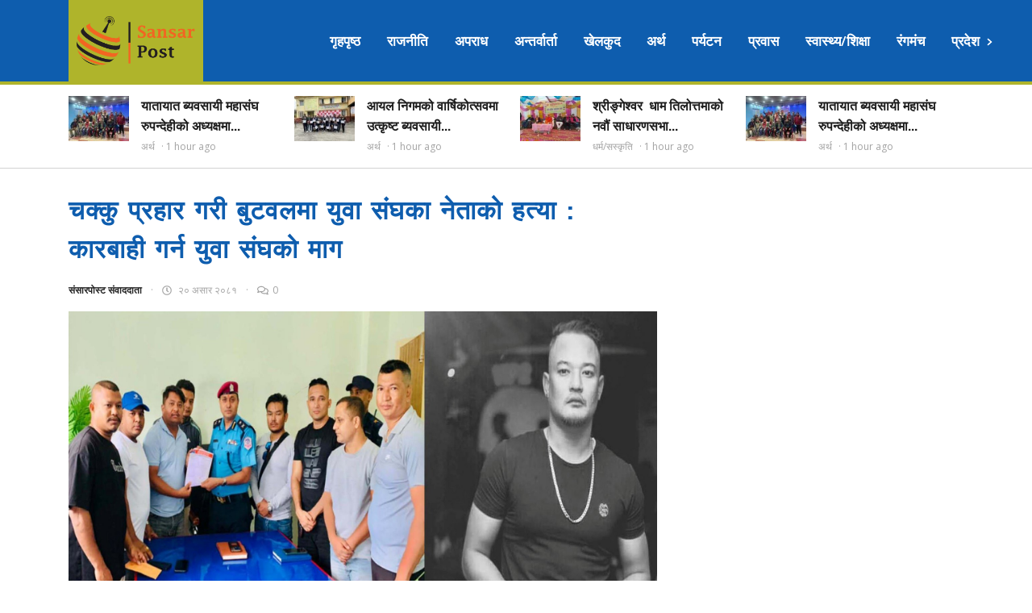

--- FILE ---
content_type: text/html; charset=UTF-8
request_url: https://sansarpost.com/22828/
body_size: 16214
content:
<!doctype html>
<html  prefix="og: http://ogp.me/ns#">
<head>
	<meta charset="UTF-8">
	<meta name="viewport" content="width=device-width, initial-scale=1">
	
	<title>चक्कु प्रहार गरी बुटवलमा युवा संघका नेताको हत्या : कारबाही गर्न युवा संघको माग &#8211; Sansar Post</title>
<meta name='robots' content='max-image-preview:large' />

<!-- Open Graph Meta Tags generated by MashShare 3.8.1 - https://mashshare.net -->
<meta property="og:type" content="article" /> 
<meta property="og:title" content="चक्कु प्रहार गरी बुटवलमा युवा संघका नेताको हत्या : कारबाही गर्न युवा संघको माग" />
<meta property="og:description" content="बुटवल । राष्ट्रिय युवा संघ नेपाल रुपन्देहीका पूर्व सदस्य रवि थापा मगरको चक्कु प्रहार गरी हत्या भएको छ । छुरा प्रहारबाट गम्भीर घाइते भएका बुटवल उपमहानगरपालिका वडा नं.७ निवासी राष्ट्रिय युवा संघ नेपाल रुपन्देही जिल्ला" />
<meta property="og:image" content="https://sansarpost.com/bhitra/2024/07/YUwasangh.jpg" />
<meta property="og:url" content="https://sansarpost.com/22828/" />
<meta property="og:site_name" content="Sansar Post" />
<meta property="article:publisher" content="https://www.facebook.com/sansarpost.official" />
<meta property="article:published_time" content="2024-07-03T07:16:25+00:00" />
<meta property="article:modified_time" content="2024-07-03T07:16:25+00:00" />
<meta property="og:updated_time" content="2024-07-03T07:16:25+00:00" />
<!-- Open Graph Meta Tags generated by MashShare 3.8.1 - https://www.mashshare.net -->
<!-- Twitter Card generated by MashShare 3.8.1 - https://www.mashshare.net -->
<meta property="og:image:width" content="1758" />
<meta property="og:image:height" content="903" />
<meta name="twitter:card" content="summary_large_image">
<meta name="twitter:title" content="चक्कु प्रहार गरी बुटवलमा युवा संघका नेताको हत्या : कारबाही गर्न युवा संघको माग">
<meta name="twitter:description" content="बुटवल । राष्ट्रिय युवा संघ नेपाल रुपन्देहीका पूर्व सदस्य रवि थापा मगरको चक्कु प्रहार गरी हत्या भएको छ । छुरा प्रहारबाट गम्भीर घाइते भएका बुटवल उपमहानगरपालिका वडा नं.७ निवासी राष्ट्रिय युवा संघ नेपाल रुपन्देही जिल्ला">
<meta name="twitter:image" content="https://sansarpost.com/bhitra/2024/07/YUwasangh.jpg">
<!-- Twitter Card generated by MashShare 3.8.1 - https://www.mashshare.net -->

<link rel="alternate" type="application/rss+xml" title="Sansar Post &raquo; Feed" href="https://sansarpost.com/feed/" />
<link rel="alternate" type="application/rss+xml" title="Sansar Post &raquo; Comments Feed" href="https://sansarpost.com/comments/feed/" />
<link rel="alternate" type="application/rss+xml" title="Sansar Post &raquo; चक्कु प्रहार गरी बुटवलमा युवा संघका नेताको हत्या : कारबाही गर्न युवा संघको माग Comments Feed" href="https://sansarpost.com/22828/feed/" />
<link rel="alternate" title="oEmbed (JSON)" type="application/json+oembed" href="https://sansarpost.com/wp-json/oembed/1.0/embed?url=https%3A%2F%2Fsansarpost.com%2F22828%2F" />
<link rel="alternate" title="oEmbed (XML)" type="text/xml+oembed" href="https://sansarpost.com/wp-json/oembed/1.0/embed?url=https%3A%2F%2Fsansarpost.com%2F22828%2F&#038;format=xml" />
		<!-- This site uses the Google Analytics by ExactMetrics plugin v7.10.0 - Using Analytics tracking - https://www.exactmetrics.com/ -->
							<script
				src="//www.googletagmanager.com/gtag/js?id=UA-144935242-1"  data-cfasync="false" data-wpfc-render="false" type="text/javascript" async></script>
			<script data-cfasync="false" data-wpfc-render="false" type="text/javascript">
				var em_version = '7.10.0';
				var em_track_user = true;
				var em_no_track_reason = '';
				
								var disableStrs = [
															'ga-disable-UA-144935242-1',
									];

				/* Function to detect opted out users */
				function __gtagTrackerIsOptedOut() {
					for (var index = 0; index < disableStrs.length; index++) {
						if (document.cookie.indexOf(disableStrs[index] + '=true') > -1) {
							return true;
						}
					}

					return false;
				}

				/* Disable tracking if the opt-out cookie exists. */
				if (__gtagTrackerIsOptedOut()) {
					for (var index = 0; index < disableStrs.length; index++) {
						window[disableStrs[index]] = true;
					}
				}

				/* Opt-out function */
				function __gtagTrackerOptout() {
					for (var index = 0; index < disableStrs.length; index++) {
						document.cookie = disableStrs[index] + '=true; expires=Thu, 31 Dec 2099 23:59:59 UTC; path=/';
						window[disableStrs[index]] = true;
					}
				}

				if ('undefined' === typeof gaOptout) {
					function gaOptout() {
						__gtagTrackerOptout();
					}
				}
								window.dataLayer = window.dataLayer || [];

				window.ExactMetricsDualTracker = {
					helpers: {},
					trackers: {},
				};
				if (em_track_user) {
					function __gtagDataLayer() {
						dataLayer.push(arguments);
					}

					function __gtagTracker(type, name, parameters) {
						if (!parameters) {
							parameters = {};
						}

						if (parameters.send_to) {
							__gtagDataLayer.apply(null, arguments);
							return;
						}

						if (type === 'event') {
							
														parameters.send_to = exactmetrics_frontend.ua;
							__gtagDataLayer(type, name, parameters);
													} else {
							__gtagDataLayer.apply(null, arguments);
						}
					}

					__gtagTracker('js', new Date());
					__gtagTracker('set', {
						'developer_id.dNDMyYj': true,
											});
															__gtagTracker('config', 'UA-144935242-1', {"forceSSL":"true"} );
										window.gtag = __gtagTracker;										(function () {
						/* https://developers.google.com/analytics/devguides/collection/analyticsjs/ */
						/* ga and __gaTracker compatibility shim. */
						var noopfn = function () {
							return null;
						};
						var newtracker = function () {
							return new Tracker();
						};
						var Tracker = function () {
							return null;
						};
						var p = Tracker.prototype;
						p.get = noopfn;
						p.set = noopfn;
						p.send = function () {
							var args = Array.prototype.slice.call(arguments);
							args.unshift('send');
							__gaTracker.apply(null, args);
						};
						var __gaTracker = function () {
							var len = arguments.length;
							if (len === 0) {
								return;
							}
							var f = arguments[len - 1];
							if (typeof f !== 'object' || f === null || typeof f.hitCallback !== 'function') {
								if ('send' === arguments[0]) {
									var hitConverted, hitObject = false, action;
									if ('event' === arguments[1]) {
										if ('undefined' !== typeof arguments[3]) {
											hitObject = {
												'eventAction': arguments[3],
												'eventCategory': arguments[2],
												'eventLabel': arguments[4],
												'value': arguments[5] ? arguments[5] : 1,
											}
										}
									}
									if ('pageview' === arguments[1]) {
										if ('undefined' !== typeof arguments[2]) {
											hitObject = {
												'eventAction': 'page_view',
												'page_path': arguments[2],
											}
										}
									}
									if (typeof arguments[2] === 'object') {
										hitObject = arguments[2];
									}
									if (typeof arguments[5] === 'object') {
										Object.assign(hitObject, arguments[5]);
									}
									if ('undefined' !== typeof arguments[1].hitType) {
										hitObject = arguments[1];
										if ('pageview' === hitObject.hitType) {
											hitObject.eventAction = 'page_view';
										}
									}
									if (hitObject) {
										action = 'timing' === arguments[1].hitType ? 'timing_complete' : hitObject.eventAction;
										hitConverted = mapArgs(hitObject);
										__gtagTracker('event', action, hitConverted);
									}
								}
								return;
							}

							function mapArgs(args) {
								var arg, hit = {};
								var gaMap = {
									'eventCategory': 'event_category',
									'eventAction': 'event_action',
									'eventLabel': 'event_label',
									'eventValue': 'event_value',
									'nonInteraction': 'non_interaction',
									'timingCategory': 'event_category',
									'timingVar': 'name',
									'timingValue': 'value',
									'timingLabel': 'event_label',
									'page': 'page_path',
									'location': 'page_location',
									'title': 'page_title',
								};
								for (arg in args) {
																		if (!(!args.hasOwnProperty(arg) || !gaMap.hasOwnProperty(arg))) {
										hit[gaMap[arg]] = args[arg];
									} else {
										hit[arg] = args[arg];
									}
								}
								return hit;
							}

							try {
								f.hitCallback();
							} catch (ex) {
							}
						};
						__gaTracker.create = newtracker;
						__gaTracker.getByName = newtracker;
						__gaTracker.getAll = function () {
							return [];
						};
						__gaTracker.remove = noopfn;
						__gaTracker.loaded = true;
						window['__gaTracker'] = __gaTracker;
					})();
									} else {
										console.log("");
					(function () {
						function __gtagTracker() {
							return null;
						}

						window['__gtagTracker'] = __gtagTracker;
						window['gtag'] = __gtagTracker;
					})();
									}
			</script>
				<!-- / Google Analytics by ExactMetrics -->
		<style id='wp-img-auto-sizes-contain-inline-css' type='text/css'>
img:is([sizes=auto i],[sizes^="auto," i]){contain-intrinsic-size:3000px 1500px}
/*# sourceURL=wp-img-auto-sizes-contain-inline-css */
</style>
<style id='wp-emoji-styles-inline-css' type='text/css'>

	img.wp-smiley, img.emoji {
		display: inline !important;
		border: none !important;
		box-shadow: none !important;
		height: 1em !important;
		width: 1em !important;
		margin: 0 0.07em !important;
		vertical-align: -0.1em !important;
		background: none !important;
		padding: 0 !important;
	}
/*# sourceURL=wp-emoji-styles-inline-css */
</style>
<style id='wp-block-library-inline-css' type='text/css'>
:root{--wp-block-synced-color:#7a00df;--wp-block-synced-color--rgb:122,0,223;--wp-bound-block-color:var(--wp-block-synced-color);--wp-editor-canvas-background:#ddd;--wp-admin-theme-color:#007cba;--wp-admin-theme-color--rgb:0,124,186;--wp-admin-theme-color-darker-10:#006ba1;--wp-admin-theme-color-darker-10--rgb:0,107,160.5;--wp-admin-theme-color-darker-20:#005a87;--wp-admin-theme-color-darker-20--rgb:0,90,135;--wp-admin-border-width-focus:2px}@media (min-resolution:192dpi){:root{--wp-admin-border-width-focus:1.5px}}.wp-element-button{cursor:pointer}:root .has-very-light-gray-background-color{background-color:#eee}:root .has-very-dark-gray-background-color{background-color:#313131}:root .has-very-light-gray-color{color:#eee}:root .has-very-dark-gray-color{color:#313131}:root .has-vivid-green-cyan-to-vivid-cyan-blue-gradient-background{background:linear-gradient(135deg,#00d084,#0693e3)}:root .has-purple-crush-gradient-background{background:linear-gradient(135deg,#34e2e4,#4721fb 50%,#ab1dfe)}:root .has-hazy-dawn-gradient-background{background:linear-gradient(135deg,#faaca8,#dad0ec)}:root .has-subdued-olive-gradient-background{background:linear-gradient(135deg,#fafae1,#67a671)}:root .has-atomic-cream-gradient-background{background:linear-gradient(135deg,#fdd79a,#004a59)}:root .has-nightshade-gradient-background{background:linear-gradient(135deg,#330968,#31cdcf)}:root .has-midnight-gradient-background{background:linear-gradient(135deg,#020381,#2874fc)}:root{--wp--preset--font-size--normal:16px;--wp--preset--font-size--huge:42px}.has-regular-font-size{font-size:1em}.has-larger-font-size{font-size:2.625em}.has-normal-font-size{font-size:var(--wp--preset--font-size--normal)}.has-huge-font-size{font-size:var(--wp--preset--font-size--huge)}.has-text-align-center{text-align:center}.has-text-align-left{text-align:left}.has-text-align-right{text-align:right}.has-fit-text{white-space:nowrap!important}#end-resizable-editor-section{display:none}.aligncenter{clear:both}.items-justified-left{justify-content:flex-start}.items-justified-center{justify-content:center}.items-justified-right{justify-content:flex-end}.items-justified-space-between{justify-content:space-between}.screen-reader-text{border:0;clip-path:inset(50%);height:1px;margin:-1px;overflow:hidden;padding:0;position:absolute;width:1px;word-wrap:normal!important}.screen-reader-text:focus{background-color:#ddd;clip-path:none;color:#444;display:block;font-size:1em;height:auto;left:5px;line-height:normal;padding:15px 23px 14px;text-decoration:none;top:5px;width:auto;z-index:100000}html :where(.has-border-color){border-style:solid}html :where([style*=border-top-color]){border-top-style:solid}html :where([style*=border-right-color]){border-right-style:solid}html :where([style*=border-bottom-color]){border-bottom-style:solid}html :where([style*=border-left-color]){border-left-style:solid}html :where([style*=border-width]){border-style:solid}html :where([style*=border-top-width]){border-top-style:solid}html :where([style*=border-right-width]){border-right-style:solid}html :where([style*=border-bottom-width]){border-bottom-style:solid}html :where([style*=border-left-width]){border-left-style:solid}html :where(img[class*=wp-image-]){height:auto;max-width:100%}:where(figure){margin:0 0 1em}html :where(.is-position-sticky){--wp-admin--admin-bar--position-offset:var(--wp-admin--admin-bar--height,0px)}@media screen and (max-width:600px){html :where(.is-position-sticky){--wp-admin--admin-bar--position-offset:0px}}

/*# sourceURL=wp-block-library-inline-css */
</style><style id='global-styles-inline-css' type='text/css'>
:root{--wp--preset--aspect-ratio--square: 1;--wp--preset--aspect-ratio--4-3: 4/3;--wp--preset--aspect-ratio--3-4: 3/4;--wp--preset--aspect-ratio--3-2: 3/2;--wp--preset--aspect-ratio--2-3: 2/3;--wp--preset--aspect-ratio--16-9: 16/9;--wp--preset--aspect-ratio--9-16: 9/16;--wp--preset--color--black: #000000;--wp--preset--color--cyan-bluish-gray: #abb8c3;--wp--preset--color--white: #ffffff;--wp--preset--color--pale-pink: #f78da7;--wp--preset--color--vivid-red: #cf2e2e;--wp--preset--color--luminous-vivid-orange: #ff6900;--wp--preset--color--luminous-vivid-amber: #fcb900;--wp--preset--color--light-green-cyan: #7bdcb5;--wp--preset--color--vivid-green-cyan: #00d084;--wp--preset--color--pale-cyan-blue: #8ed1fc;--wp--preset--color--vivid-cyan-blue: #0693e3;--wp--preset--color--vivid-purple: #9b51e0;--wp--preset--gradient--vivid-cyan-blue-to-vivid-purple: linear-gradient(135deg,rgb(6,147,227) 0%,rgb(155,81,224) 100%);--wp--preset--gradient--light-green-cyan-to-vivid-green-cyan: linear-gradient(135deg,rgb(122,220,180) 0%,rgb(0,208,130) 100%);--wp--preset--gradient--luminous-vivid-amber-to-luminous-vivid-orange: linear-gradient(135deg,rgb(252,185,0) 0%,rgb(255,105,0) 100%);--wp--preset--gradient--luminous-vivid-orange-to-vivid-red: linear-gradient(135deg,rgb(255,105,0) 0%,rgb(207,46,46) 100%);--wp--preset--gradient--very-light-gray-to-cyan-bluish-gray: linear-gradient(135deg,rgb(238,238,238) 0%,rgb(169,184,195) 100%);--wp--preset--gradient--cool-to-warm-spectrum: linear-gradient(135deg,rgb(74,234,220) 0%,rgb(151,120,209) 20%,rgb(207,42,186) 40%,rgb(238,44,130) 60%,rgb(251,105,98) 80%,rgb(254,248,76) 100%);--wp--preset--gradient--blush-light-purple: linear-gradient(135deg,rgb(255,206,236) 0%,rgb(152,150,240) 100%);--wp--preset--gradient--blush-bordeaux: linear-gradient(135deg,rgb(254,205,165) 0%,rgb(254,45,45) 50%,rgb(107,0,62) 100%);--wp--preset--gradient--luminous-dusk: linear-gradient(135deg,rgb(255,203,112) 0%,rgb(199,81,192) 50%,rgb(65,88,208) 100%);--wp--preset--gradient--pale-ocean: linear-gradient(135deg,rgb(255,245,203) 0%,rgb(182,227,212) 50%,rgb(51,167,181) 100%);--wp--preset--gradient--electric-grass: linear-gradient(135deg,rgb(202,248,128) 0%,rgb(113,206,126) 100%);--wp--preset--gradient--midnight: linear-gradient(135deg,rgb(2,3,129) 0%,rgb(40,116,252) 100%);--wp--preset--font-size--small: 13px;--wp--preset--font-size--medium: 20px;--wp--preset--font-size--large: 36px;--wp--preset--font-size--x-large: 42px;--wp--preset--spacing--20: 0.44rem;--wp--preset--spacing--30: 0.67rem;--wp--preset--spacing--40: 1rem;--wp--preset--spacing--50: 1.5rem;--wp--preset--spacing--60: 2.25rem;--wp--preset--spacing--70: 3.38rem;--wp--preset--spacing--80: 5.06rem;--wp--preset--shadow--natural: 6px 6px 9px rgba(0, 0, 0, 0.2);--wp--preset--shadow--deep: 12px 12px 50px rgba(0, 0, 0, 0.4);--wp--preset--shadow--sharp: 6px 6px 0px rgba(0, 0, 0, 0.2);--wp--preset--shadow--outlined: 6px 6px 0px -3px rgb(255, 255, 255), 6px 6px rgb(0, 0, 0);--wp--preset--shadow--crisp: 6px 6px 0px rgb(0, 0, 0);}:where(.is-layout-flex){gap: 0.5em;}:where(.is-layout-grid){gap: 0.5em;}body .is-layout-flex{display: flex;}.is-layout-flex{flex-wrap: wrap;align-items: center;}.is-layout-flex > :is(*, div){margin: 0;}body .is-layout-grid{display: grid;}.is-layout-grid > :is(*, div){margin: 0;}:where(.wp-block-columns.is-layout-flex){gap: 2em;}:where(.wp-block-columns.is-layout-grid){gap: 2em;}:where(.wp-block-post-template.is-layout-flex){gap: 1.25em;}:where(.wp-block-post-template.is-layout-grid){gap: 1.25em;}.has-black-color{color: var(--wp--preset--color--black) !important;}.has-cyan-bluish-gray-color{color: var(--wp--preset--color--cyan-bluish-gray) !important;}.has-white-color{color: var(--wp--preset--color--white) !important;}.has-pale-pink-color{color: var(--wp--preset--color--pale-pink) !important;}.has-vivid-red-color{color: var(--wp--preset--color--vivid-red) !important;}.has-luminous-vivid-orange-color{color: var(--wp--preset--color--luminous-vivid-orange) !important;}.has-luminous-vivid-amber-color{color: var(--wp--preset--color--luminous-vivid-amber) !important;}.has-light-green-cyan-color{color: var(--wp--preset--color--light-green-cyan) !important;}.has-vivid-green-cyan-color{color: var(--wp--preset--color--vivid-green-cyan) !important;}.has-pale-cyan-blue-color{color: var(--wp--preset--color--pale-cyan-blue) !important;}.has-vivid-cyan-blue-color{color: var(--wp--preset--color--vivid-cyan-blue) !important;}.has-vivid-purple-color{color: var(--wp--preset--color--vivid-purple) !important;}.has-black-background-color{background-color: var(--wp--preset--color--black) !important;}.has-cyan-bluish-gray-background-color{background-color: var(--wp--preset--color--cyan-bluish-gray) !important;}.has-white-background-color{background-color: var(--wp--preset--color--white) !important;}.has-pale-pink-background-color{background-color: var(--wp--preset--color--pale-pink) !important;}.has-vivid-red-background-color{background-color: var(--wp--preset--color--vivid-red) !important;}.has-luminous-vivid-orange-background-color{background-color: var(--wp--preset--color--luminous-vivid-orange) !important;}.has-luminous-vivid-amber-background-color{background-color: var(--wp--preset--color--luminous-vivid-amber) !important;}.has-light-green-cyan-background-color{background-color: var(--wp--preset--color--light-green-cyan) !important;}.has-vivid-green-cyan-background-color{background-color: var(--wp--preset--color--vivid-green-cyan) !important;}.has-pale-cyan-blue-background-color{background-color: var(--wp--preset--color--pale-cyan-blue) !important;}.has-vivid-cyan-blue-background-color{background-color: var(--wp--preset--color--vivid-cyan-blue) !important;}.has-vivid-purple-background-color{background-color: var(--wp--preset--color--vivid-purple) !important;}.has-black-border-color{border-color: var(--wp--preset--color--black) !important;}.has-cyan-bluish-gray-border-color{border-color: var(--wp--preset--color--cyan-bluish-gray) !important;}.has-white-border-color{border-color: var(--wp--preset--color--white) !important;}.has-pale-pink-border-color{border-color: var(--wp--preset--color--pale-pink) !important;}.has-vivid-red-border-color{border-color: var(--wp--preset--color--vivid-red) !important;}.has-luminous-vivid-orange-border-color{border-color: var(--wp--preset--color--luminous-vivid-orange) !important;}.has-luminous-vivid-amber-border-color{border-color: var(--wp--preset--color--luminous-vivid-amber) !important;}.has-light-green-cyan-border-color{border-color: var(--wp--preset--color--light-green-cyan) !important;}.has-vivid-green-cyan-border-color{border-color: var(--wp--preset--color--vivid-green-cyan) !important;}.has-pale-cyan-blue-border-color{border-color: var(--wp--preset--color--pale-cyan-blue) !important;}.has-vivid-cyan-blue-border-color{border-color: var(--wp--preset--color--vivid-cyan-blue) !important;}.has-vivid-purple-border-color{border-color: var(--wp--preset--color--vivid-purple) !important;}.has-vivid-cyan-blue-to-vivid-purple-gradient-background{background: var(--wp--preset--gradient--vivid-cyan-blue-to-vivid-purple) !important;}.has-light-green-cyan-to-vivid-green-cyan-gradient-background{background: var(--wp--preset--gradient--light-green-cyan-to-vivid-green-cyan) !important;}.has-luminous-vivid-amber-to-luminous-vivid-orange-gradient-background{background: var(--wp--preset--gradient--luminous-vivid-amber-to-luminous-vivid-orange) !important;}.has-luminous-vivid-orange-to-vivid-red-gradient-background{background: var(--wp--preset--gradient--luminous-vivid-orange-to-vivid-red) !important;}.has-very-light-gray-to-cyan-bluish-gray-gradient-background{background: var(--wp--preset--gradient--very-light-gray-to-cyan-bluish-gray) !important;}.has-cool-to-warm-spectrum-gradient-background{background: var(--wp--preset--gradient--cool-to-warm-spectrum) !important;}.has-blush-light-purple-gradient-background{background: var(--wp--preset--gradient--blush-light-purple) !important;}.has-blush-bordeaux-gradient-background{background: var(--wp--preset--gradient--blush-bordeaux) !important;}.has-luminous-dusk-gradient-background{background: var(--wp--preset--gradient--luminous-dusk) !important;}.has-pale-ocean-gradient-background{background: var(--wp--preset--gradient--pale-ocean) !important;}.has-electric-grass-gradient-background{background: var(--wp--preset--gradient--electric-grass) !important;}.has-midnight-gradient-background{background: var(--wp--preset--gradient--midnight) !important;}.has-small-font-size{font-size: var(--wp--preset--font-size--small) !important;}.has-medium-font-size{font-size: var(--wp--preset--font-size--medium) !important;}.has-large-font-size{font-size: var(--wp--preset--font-size--large) !important;}.has-x-large-font-size{font-size: var(--wp--preset--font-size--x-large) !important;}
/*# sourceURL=global-styles-inline-css */
</style>

<style id='classic-theme-styles-inline-css' type='text/css'>
/*! This file is auto-generated */
.wp-block-button__link{color:#fff;background-color:#32373c;border-radius:9999px;box-shadow:none;text-decoration:none;padding:calc(.667em + 2px) calc(1.333em + 2px);font-size:1.125em}.wp-block-file__button{background:#32373c;color:#fff;text-decoration:none}
/*# sourceURL=/wp-includes/css/classic-themes.min.css */
</style>
<link rel='stylesheet' id='mashsb-styles-css' href='https://sansarpost.com/ghumgham/assets/css/mashsb.min.css?ver=3.8.1' type='text/css' media='all' />
<style id='mashsb-styles-inline-css' type='text/css'>
.mashsb-count {color:#cccccc;}@media only screen and (min-width:568px){.mashsb-buttons a {min-width: 177px;}}
/*# sourceURL=mashsb-styles-inline-css */
</style>
<link rel='stylesheet' id='newsletter-css' href='https://sansarpost.com/patra/style.css?ver=7.4.6' type='text/css' media='all' />
<link rel='stylesheet' id='allrounder-news-google-fonts-css' href='//fonts.googleapis.com/css?family=Arimo%3A400%2C700%7CLobster%7COpen+Sans%3A400%2C600%2C700%2C800%7CBungee%3A400%2C600%2C700%2C800&#038;ver=6.9' type='text/css' media='all' />
<link rel='stylesheet' id='bootstrap-css' href='https://sansarpost.com/templu/assets/css/bootstrap.min.css?ver=6.9' type='text/css' media='all' />
<link rel='stylesheet' id='owl-carousel-css' href='https://sansarpost.com/templu/assets/css/owl.carousel.min.css?ver=6.9' type='text/css' media='all' />
<link rel='stylesheet' id='ycp-css' href='https://sansarpost.com/templu/assets/css/ycp.min.css?ver=6.9' type='text/css' media='all' />
<link rel='stylesheet' id='allrounder-news-pro-style-css' href='https://sansarpost.com/templu/luka.css?ver=6.9' type='text/css' media='all' />
<style id='allrounder-news-pro-style-inline-css' type='text/css'>
body, p, .entry-content p, .h3-category-content .block-post-excerpt p{text-transform:inherit}body.single .single-post-breadcrumb, body.page .single-post-breadcrumb{ margin-top: 40px; }body.archive .h3-category-item .block-post-title, body.search .block-post-title{ margin-top: 15px;} body.archive .block-post-meta, body.search .block-post-meta { margin-top: 10px;}.single-post-breadcrumb {display: none}a:hover, .main-navigation ul ul li:hover > a, .ar-header-search input.search-field:focus, .h2-category-head, .block-post-title a h2:hover, .block-post-title a h3:hover, .most-viewed-post-list li a h4:hover, .title-lg:hover, .title-md:hover, .title-sm:hover, .title-xs:hover, .single-post-breadcrumb .single-post-active-nav a, p.site-description, .h3-cat-block-post-one .nav-tabs > li > a, .entry-title h1, p.logged-in-as a, .widget-area ul li a:hover, .tagcloud a, div#allrounder-news-breadcrumb a:first-child, .pages-search-form input.search-field::placeholder, input.search-field:focus::placeholder, .widget input.search-field:focus, .pages-search-form input.search-submit:hover, .site-info a, .nav-links a:hover, .nav-links span, header.header-three p.site-description, .woocommerce ul.products li.product .price, .woocommerce nav.woocommerce-pagination ul li a, .woocommerce nav.woocommerce-pagination ul li span, .woocommerce div.product p.price, .woocommerce div.product span.price, .woocommerce-message::before, td.product-name a, .woocommerce-info::before, ul.sub-menu.mega-sub-menu.mega-cat-menu .menu-post-block a:hover, ul.sub-menu.mega-sub-menu.no-mega-cat-menu .menu-post-block a:hover, .author-social-link a:hover{color: #0e5dae;}.main-navigation, .main-navigation ul ul, .widget input.search-field, .h3-cat-title span, .navbar, .h1-cat-block-post-slider-one, .h1-cat-block-post-slider-two, .carousel-control-next, .carousel-control-prev, .sidebar-widget-title, .social-icons ul li, .post-categories ul li, .single-category-title-two, .h3-sub-category ul li:hover, .h3-single-post .entry-category span, .comments-btn, form#commentform input#submit, .contact-btn, .footer-head, .footer-sub-form button, .widget-title-one h2.widget-title, .sidebar h2.widget-title, .tnp-widget-minimal input.tnp-submit, .pages-search-form input.search-submit, .nav-links a, .h2-category-head, .single-category-title-one, input.wpcf7-form-control.wpcf7-submit, .woocommerce ul.products li.product .button, .woocommerce ul.products li.product .onsale, .woocommerce span.onsale, .woocommerce div.product form.cart .button, a.checkout-button.button.alt.wc-forward, .woocommerce #respond input#submit.alt, .woocommerce a.button.alt, .woocommerce button.button.alt, .woocommerce input.button.alt, .widget-title-one h2.widget-title, .sidebar h2.widget-title, .sidebar .widget-title-one:before{background: #0e5dae;}.h1-category-title, .img-border, .h3-cat-title, .weekly-post-head span, .comments-form .form-control:focus, form#commentform input#submit, .contact-body .form-control:focus, .footer-sub-form input, .widget-title-one, .tnp-widget-minimal input.tnp-submit, .tnp-widget-minimal input.tnp-email, .pages-search-form input.search-submit, .nav-links a, .nav-links span, .woocommerce-message, .woocommerce-info, .sidebar .widget-title-one h2.widget-title, .sidebar h2.widget-title, .sidebar .h3-cat-title span{border-color: #0e5dae;}@media (max-width: 992px){ .main-navigation ul#primary-menu{background: #0e5dae;} }
/*# sourceURL=allrounder-news-pro-style-inline-css */
</style>
<script type="text/javascript" src="https://sansarpost.com/plagin/google-analytics-dashboard-for-wp/assets/js/frontend-gtag.min.js?ver=7.10.0" id="exactmetrics-frontend-script-js"></script>
<script data-cfasync="false" data-wpfc-render="false" type="text/javascript" id='exactmetrics-frontend-script-js-extra'>/* <![CDATA[ */
var exactmetrics_frontend = {"js_events_tracking":"true","download_extensions":"zip,mp3,mpeg,pdf,docx,pptx,xlsx,rar","inbound_paths":"[{\"path\":\"\\\/go\\\/\",\"label\":\"affiliate\"},{\"path\":\"\\\/recommend\\\/\",\"label\":\"affiliate\"}]","home_url":"https:\/\/sansarpost.com","hash_tracking":"false","ua":"UA-144935242-1","v4_id":""};/* ]]> */
</script>
<script type="text/javascript" src="https://sansarpost.com/enklud/js/jquery/jquery.min.js?ver=3.7.1" id="jquery-core-js"></script>
<script type="text/javascript" src="https://sansarpost.com/enklud/js/jquery/jquery-migrate.min.js?ver=3.4.1" id="jquery-migrate-js"></script>
<script type="text/javascript" id="mashsb-js-extra">
/* <![CDATA[ */
var mashsb = {"shares":"140","round_shares":"1","animate_shares":"0","dynamic_buttons":"0","share_url":"https://sansarpost.com/22828/","title":"%E0%A4%9A%E0%A4%95%E0%A5%8D%E0%A4%95%E0%A5%81+%E0%A4%AA%E0%A5%8D%E0%A4%B0%E0%A4%B9%E0%A4%BE%E0%A4%B0+%E0%A4%97%E0%A4%B0%E0%A5%80+%E0%A4%AC%E0%A5%81%E0%A4%9F%E0%A4%B5%E0%A4%B2%E0%A4%AE%E0%A4%BE+%E0%A4%AF%E0%A5%81%E0%A4%B5%E0%A4%BE+%E0%A4%B8%E0%A4%82%E0%A4%98%E0%A4%95%E0%A4%BE+%E0%A4%A8%E0%A5%87%E0%A4%A4%E0%A4%BE%E0%A4%95%E0%A5%8B+%E0%A4%B9%E0%A4%A4%E0%A5%8D%E0%A4%AF%E0%A4%BE+%3A+%E0%A4%95%E0%A4%BE%E0%A4%B0%E0%A4%AC%E0%A4%BE%E0%A4%B9%E0%A5%80+%E0%A4%97%E0%A4%B0%E0%A5%8D%E0%A4%A8+%E0%A4%AF%E0%A5%81%E0%A4%B5%E0%A4%BE+%E0%A4%B8%E0%A4%82%E0%A4%98%E0%A4%95%E0%A5%8B+%E0%A4%AE%E0%A4%BE%E0%A4%97","image":"https://sansarpost.com/bhitra/2024/07/YUwasangh.jpg","desc":"\u092c\u0941\u091f\u0935\u0932 \u0964 \u0930\u093e\u0937\u094d\u091f\u094d\u0930\u093f\u092f \u092f\u0941\u0935\u093e \u0938\u0902\u0918 \u0928\u0947\u092a\u093e\u0932 \u0930\u0941\u092a\u0928\u094d\u0926\u0947\u0939\u0940\u0915\u093e \u092a\u0942\u0930\u094d\u0935 \u0938\u0926\u0938\u094d\u092f \u0930\u0935\u093f \u0925\u093e\u092a\u093e \u092e\u0917\u0930\u0915\u094b \u091a\u0915\u094d\u0915\u0941 \u092a\u094d\u0930\u0939\u093e\u0930 \u0917\u0930\u0940 \u0939\u0924\u094d\u092f\u093e \u092d\u090f\u0915\u094b \u091b \u0964 \u091b\u0941\u0930\u093e \u092a\u094d\u0930\u0939\u093e\u0930\u092c\u093e\u091f \u0917\u092e\u094d\u092d\u0940\u0930 \u0918\u093e\u0907\u0924\u0947 \u092d\u090f\u0915\u093e \u092c\u0941\u091f\u0935\u0932 \u0909\u092a\u092e\u0939\u093e\u0928\u0917\u0930\u092a\u093e\u0932\u093f\u0915\u093e \u0935\u0921\u093e \u0928\u0902.\u096d \u0928\u093f\u0935\u093e\u0938\u0940 \u0930\u093e\u0937\u094d\u091f\u094d\u0930\u093f\u092f \u092f\u0941\u0935\u093e \u0938\u0902\u0918 \u0928\u0947\u092a\u093e\u0932 \u0930\u0941\u092a\u0928\u094d\u0926\u0947\u0939\u0940 \u091c\u093f\u0932\u094d\u0932\u093e \u2026","hashtag":"","subscribe":"content","subscribe_url":"","activestatus":"1","singular":"1","twitter_popup":"1","refresh":"0","nonce":"1bdc3af211","postid":"22828","servertime":"1769068781","ajaxurl":"https://sansarpost.com/admin/admin-ajax.php"};
//# sourceURL=mashsb-js-extra
/* ]]> */
</script>
<script type="text/javascript" src="https://sansarpost.com/ghumgham/assets/js/mashsb.min.js?ver=3.8.1" id="mashsb-js"></script>
<script type="text/javascript" src="https://sansarpost.com/templu/assets/js/all.min.js?ver=1" id="all-js"></script>
<script type="text/javascript" src="https://sansarpost.com/templu/assets/js/v4-shims.min.js?ver=1" id="v4-shims-js"></script>
<script type="text/javascript" src="https://sansarpost.com/templu/assets/js/bootstrap.min.js?ver=1" id="bootstrap-js"></script>
<script type="text/javascript" src="https://sansarpost.com/templu/assets/js/owl.carousel.min.js?ver=1" id="owl-carousel-js"></script>
<script type="text/javascript" src="https://sansarpost.com/templu/assets/js/ycp.min.js?ver=1" id="ycp-js"></script>
<script type="text/javascript" src="https://sansarpost.com/templu/assets/js/superfish.min.js?ver=1" id="superfish-js"></script>
<script type="text/javascript" src="https://sansarpost.com/templu/assets/js/allrounder-news-script.min.js?ver=1" id="allrounder-news-script-js"></script>


<!-- This site is using AdRotate v5.8.25 to display their advertisements - https://ajdg.solutions/ -->
<!-- AdRotate CSS -->
<style type="text/css" media="screen">
	.g { margin:0px; padding:0px; overflow:hidden; line-height:1; zoom:1; }
	.g img { height:auto; }
	.g-col { position:relative; float:left; }
	.g-col:first-child { margin-left: 0; }
	.g-col:last-child { margin-right: 0; }
	@media only screen and (max-width: 480px) {
		.g-col, .g-dyn, .g-single { width:100%; margin-left:0; margin-right:0; }
	}
</style>
<!-- /AdRotate CSS -->


<!-- Open Graph Meta Data by WP-Open-Graph plugin-->
<meta property="og:site_name" content="Sansar Post" />
<meta property="og:locale" content="en_us" />
<meta property="og:type" content="article" />
<meta property="og:image:width" content="" />
<meta property="og:image:height" content="" />
<meta property="og:image" content="https://sansarpost.com/bhitra/2024/07/YUwasangh.jpg" />
<meta property="og:title" content="चक्कु प्रहार गरी बुटवलमा युवा संघका नेताको हत्या : कारबाही गर्न युवा संघको माग" />
<meta property="og:url" content="https://sansarpost.com/22828/" />
<meta property="og:description" content="बुटवल । राष्ट्रिय युवा संघ नेपाल रुपन्देहीका पूर्व सदस्य रवि थापा मगरको चक्कु प्रहार गरी हत्या भएको छ । छुरा प्रहारबाट गम्भीर घाइते भएका बुटवल उपमहानगरपालिका वडा नं.७ निवासी राष्ट्रिय युवा संघ नेपाल रुपन्देही जिल्ला कमिटीका पूर्व सदस्य ३६ वर्षीय युवा थापाको उपचारका क्रममा मंगलबार निधन भएको हो । उनीमाथि गत जेठ २ गते बुटवल [&hellip;]" />
<meta prefix="fb: http://ogp.me/ns/fb#" property="fb:app_id" content="133767968713018" />
<meta property="fb:admins" content="106900250648182" />
<!-- /Open Graph Meta Data -->
		<style type="text/css">
					.site-title{
				position: absolute;
				clip: rect(1px, 1px, 1px, 1px);
			}
				</style>
		</head>

<body class="wp-singular post-template-default single single-post postid-22828 single-format-standard wp-custom-logo wp-theme-allrounder-news-pro no-sidebar">
<div id="page" class="site">

	<div class="main">

		
		<!-- HEADER STARTS -->
				<header id="masthead" class="header-two clearfix">
			
<!-- Menu Navigation -->
<nav id="site-navigation" class="main-navigation">
    <div class="container clearfix">

        <div class="site-branding">
                            <div class="site-logo">
                    <a href="https://sansarpost.com/" class="custom-logo-link" rel="home"><img width="534" height="223" src="https://sansarpost.com/bhitra/2019/05/SansarPost.png" class="custom-logo" alt="Website Designer Nepal" decoding="async" fetchpriority="high" srcset="https://sansarpost.com/bhitra/2019/05/SansarPost.png 534w, https://sansarpost.com/bhitra/2019/05/SansarPost-300x125.png 300w" sizes="(max-width: 534px) 100vw, 534px" /></a>                </div>
                        
        </div><!-- .site-branding -->

        <div class="main-menu-wrap">
            <div id="toggle">
                <span class="one"></span>
                <span class="two"></span>
                <span class="three"></span>
            </div>

            <div class="menu-main-container"><ul id="primary-menu" class="menu allrounder_news_mega_menu"><li id="menu-item-13074" class="menu-item menu-item-type-post_type menu-item-object-page menu-item-home menu-item-13074"><a href="https://sansarpost.com/">गृहपृष्ठ</a></li>
<li id="menu-item-26" class="menu-item menu-item-type-taxonomy menu-item-object-category menu-item-26"><a href="https://sansarpost.com/category/politics/">राजनीति</a></li>
<li id="menu-item-585" class="menu-item menu-item-type-taxonomy menu-item-object-category current-post-ancestor current-menu-parent current-post-parent menu-item-585"><a href="https://sansarpost.com/category/nepali-crime-news/">अपराध</a></li>
<li id="menu-item-421" class="menu-item menu-item-type-taxonomy menu-item-object-category menu-item-421"><a href="https://sansarpost.com/category/%e0%a4%85%e0%a4%a8%e0%a5%8d%e0%a4%a4%e0%a4%b0%e0%a5%8d%e0%a4%b5%e0%a4%be%e0%a4%b0%e0%a5%8d%e0%a4%a4%e0%a4%be/">अन्तर्वार्ता</a></li>
<li id="menu-item-22" class="menu-item menu-item-type-taxonomy menu-item-object-category menu-item-22"><a href="https://sansarpost.com/category/%e0%a4%96%e0%a5%87%e0%a4%b2%e0%a4%95%e0%a5%81%e0%a4%a6/">खेलकुद</a></li>
<li id="menu-item-21" class="menu-item menu-item-type-taxonomy menu-item-object-category menu-item-21"><a href="https://sansarpost.com/category/%e0%a4%85%e0%a4%b0%e0%a5%8d%e0%a4%a5/">अर्थ</a></li>
<li id="menu-item-422" class="menu-item menu-item-type-taxonomy menu-item-object-category menu-item-422"><a href="https://sansarpost.com/category/%e0%a4%aa%e0%a4%b0%e0%a5%8d%e0%a4%af%e0%a4%9f%e0%a4%a8/">पर्यटन</a></li>
<li id="menu-item-23" class="menu-item menu-item-type-taxonomy menu-item-object-category menu-item-23"><a href="https://sansarpost.com/category/%e0%a4%aa%e0%a5%8d%e0%a4%b0%e0%a4%b5%e0%a4%be%e0%a4%b8/">प्रवास</a></li>
<li id="menu-item-28" class="menu-item menu-item-type-taxonomy menu-item-object-category menu-item-28"><a href="https://sansarpost.com/category/health-education-news/">स्वास्थ्य/शिक्षा</a></li>
<li id="menu-item-25" class="menu-item menu-item-type-taxonomy menu-item-object-category menu-item-25"><a href="https://sansarpost.com/category/%e0%a4%b0%e0%a4%82%e0%a4%97%e0%a4%ae%e0%a4%82%e0%a4%9a/">रंगमंच</a></li>
<li id="menu-item-413" class="menu-item menu-item-type-taxonomy menu-item-object-category current-post-ancestor current-menu-parent current-post-parent menu-item-has-children menu-item-413"><a href="https://sansarpost.com/category/%e0%a4%aa%e0%a5%8d%e0%a4%b0%e0%a4%a6%e0%a5%87%e0%a4%b6/">प्रदेश</a>
<ul class="sub-menu">
	<li id="menu-item-414" class="menu-item menu-item-type-taxonomy menu-item-object-category menu-item-414"><a href="https://sansarpost.com/category/%e0%a4%aa%e0%a5%8d%e0%a4%b0%e0%a4%a6%e0%a5%87%e0%a4%b6-1/">प्रदेश १</a></li>
	<li id="menu-item-415" class="menu-item menu-item-type-taxonomy menu-item-object-category menu-item-415"><a href="https://sansarpost.com/category/%e0%a4%aa%e0%a5%8d%e0%a4%b0%e0%a4%a6%e0%a5%87%e0%a4%b6-%e0%a5%a8/">प्रदेश २</a></li>
	<li id="menu-item-416" class="menu-item menu-item-type-taxonomy menu-item-object-category menu-item-416"><a href="https://sansarpost.com/category/%e0%a4%aa%e0%a5%8d%e0%a4%b0%e0%a4%a6%e0%a5%87%e0%a4%b6-%e0%a5%a9/">प्रदेश ३</a></li>
	<li id="menu-item-417" class="menu-item menu-item-type-taxonomy menu-item-object-category menu-item-417"><a href="https://sansarpost.com/category/%e0%a4%aa%e0%a5%8d%e0%a4%b0%e0%a4%a6%e0%a5%87%e0%a4%b6-%e0%a5%aa/">प्रदेश ४</a></li>
	<li id="menu-item-418" class="menu-item menu-item-type-taxonomy menu-item-object-category current-post-ancestor current-menu-parent current-post-parent menu-item-418"><a href="https://sansarpost.com/category/%e0%a4%aa%e0%a5%8d%e0%a4%b0%e0%a4%a6%e0%a5%87%e0%a4%b6-%e0%a5%ab/">प्रदेश ५</a></li>
	<li id="menu-item-419" class="menu-item menu-item-type-taxonomy menu-item-object-category menu-item-419"><a href="https://sansarpost.com/category/%e0%a4%aa%e0%a5%8d%e0%a4%b0%e0%a4%a6%e0%a5%87%e0%a4%b6-%e0%a5%ac/">प्रदेश ६</a></li>
	<li id="menu-item-420" class="menu-item menu-item-type-taxonomy menu-item-object-category menu-item-420"><a href="https://sansarpost.com/category/%e0%a4%aa%e0%a5%8d%e0%a4%b0%e0%a4%a6%e0%a5%87%e0%a4%b6-%e0%a5%ad/">प्रदेश ७</a></li>
</ul>
</li>
</ul></div>        </div>

        
    </div>
</nav>		</header>
		<!-- HEADER ENDS -->
	
<div id="content" class="site-content">


<section class="allrounder-single-content-three right_sidebar">

<div class="single-post-breadcrumb"><div class="container"><div id="allrounder-news-breadcrumb"><a href="https://sansarpost.com">Home</a>  &#8811; <a href="https://sansarpost.com/category/nepali-crime-news/">अपराध</a> &#8811; <span class="current">चक्कु प्रहार गरी बुटवलमा युवा संघका नेताको हत्या : कारबाही गर्न युवा संघको माग</span></div></div></div>                <!-- HOMEPAGE 1 - TRENDING HEADER POST STARTS -->

                <div class="h1-single-trending-post-slide">
                    <div class="h1-trending-slide">
                        <div class="container">
                            <div class="trending-slide-list owl-carousel">
                                
                                                                    <article class="trending-slide-item">
                                        
                                                <figure class="post-thumb sm-thumb">
                      <a href="https://sansarpost.com/25134/">
              <img src="https://sansarpost.com/bhitra/2026/01/IMG-20260111-WA0068-100x75.jpg" class="img-fluid" alt="यातायात ब्यवसायी महासंघ रुपन्देहीको अध्यक्षमा श्रेष्ठ निर्वाचित" title="यातायात ब्यवसायी महासंघ रुपन्देहीको अध्यक्षमा श्रेष्ठ निर्वाचित" />
            </a>
                  </figure>

    
                                        <div class="block-post-title">
                                            <a href="https://sansarpost.com/25134/"><h2 class="title-sm">यातायात ब्यवसायी महासंघ रुपन्देहीको अध्यक्षमा...</h2></a>
                                        </div>

                                        <div class="block-post-meta slide-related-posts">
                                                            <a href="https://sansarpost.com/category/%e0%a4%85%e0%a4%b0%e0%a5%8d%e0%a4%a5/">
                    <span class="h3-meta-cat">
                        अर्थ                    </span>
                </a>                <a href="https://sansarpost.com/category/%e0%a4%aa%e0%a5%8d%e0%a4%b0%e0%a4%a6%e0%a5%87%e0%a4%b6/">
                    <span class="h3-meta-cat">
                        प्रदेश                    </span>
                </a>                <a href="https://sansarpost.com/category/%e0%a4%aa%e0%a5%8d%e0%a4%b0%e0%a4%a6%e0%a5%87%e0%a4%b6-%e0%a5%ab/">
                    <span class="h3-meta-cat">
                        प्रदेश ५                    </span>
                </a>                <a href="https://sansarpost.com/category/featured-news-of-nepal/">
                    <span class="h3-meta-cat">
                        फिचर                    </span>
                </a>                <a href="https://sansarpost.com/category/main-news/">
                    <span class="h3-meta-cat">
                        मुख्य समाचार                    </span>
                </a>                                            <span> &#183; </span>
                                            <span> 1 hour ago </span>
                                        </div>

                                    </article>
                                                                    <article class="trending-slide-item">
                                        
                                                <figure class="post-thumb sm-thumb">
                      <a href="https://sansarpost.com/25128/">
              <img src="https://sansarpost.com/bhitra/2026/01/Messenger_creation_4CEE64CA-97EF-46E7-AADE-1A2F92B7C670-100x75.jpeg" class="img-fluid" alt="आयल निगमको वार्षिकोत्सवमा उत्कृष्ट ब्यवसायी र चालकलाई सम्मान" title="आयल निगमको वार्षिकोत्सवमा उत्कृष्ट ब्यवसायी र चालकलाई सम्मान" />
            </a>
                  </figure>

    
                                        <div class="block-post-title">
                                            <a href="https://sansarpost.com/25128/"><h2 class="title-sm">आयल निगमको वार्षिकोत्सवमा उत्कृष्ट ब्यवसायी...</h2></a>
                                        </div>

                                        <div class="block-post-meta slide-related-posts">
                                                            <a href="https://sansarpost.com/category/%e0%a4%85%e0%a4%b0%e0%a5%8d%e0%a4%a5/">
                    <span class="h3-meta-cat">
                        अर्थ                    </span>
                </a>                <a href="https://sansarpost.com/category/%e0%a4%aa%e0%a5%8d%e0%a4%b0%e0%a4%a6%e0%a5%87%e0%a4%b6/">
                    <span class="h3-meta-cat">
                        प्रदेश                    </span>
                </a>                <a href="https://sansarpost.com/category/%e0%a4%aa%e0%a5%8d%e0%a4%b0%e0%a4%a6%e0%a5%87%e0%a4%b6-%e0%a5%ab/">
                    <span class="h3-meta-cat">
                        प्रदेश ५                    </span>
                </a>                <a href="https://sansarpost.com/category/featured-news-of-nepal/">
                    <span class="h3-meta-cat">
                        फिचर                    </span>
                </a>                <a href="https://sansarpost.com/category/main-news/">
                    <span class="h3-meta-cat">
                        मुख्य समाचार                    </span>
                </a>                                            <span> &#183; </span>
                                            <span> 1 hour ago </span>
                                        </div>

                                    </article>
                                                                    <article class="trending-slide-item">
                                        
                                                <figure class="post-thumb sm-thumb">
                      <a href="https://sansarpost.com/25115/">
              <img src="https://sansarpost.com/bhitra/2026/01/received_2704726446532350-100x75.jpeg" class="img-fluid" alt="श्रीङ्गेश्वर  धाम तिलोत्तमाको नवौं साधारणसभा सम्पन्न" title="श्रीङ्गेश्वर  धाम तिलोत्तमाको नवौं साधारणसभा सम्पन्न" />
            </a>
                  </figure>

    
                                        <div class="block-post-title">
                                            <a href="https://sansarpost.com/25115/"><h2 class="title-sm">श्रीङ्गेश्वर  धाम तिलोत्तमाको नवौं साधारणसभा...</h2></a>
                                        </div>

                                        <div class="block-post-meta slide-related-posts">
                                                            <a href="https://sansarpost.com/category/religious-news-of-nepal/">
                    <span class="h3-meta-cat">
                        धर्म/सस्कृति                    </span>
                </a>                <a href="https://sansarpost.com/category/%e0%a4%aa%e0%a5%8d%e0%a4%b0%e0%a4%a6%e0%a5%87%e0%a4%b6/">
                    <span class="h3-meta-cat">
                        प्रदेश                    </span>
                </a>                <a href="https://sansarpost.com/category/%e0%a4%aa%e0%a5%8d%e0%a4%b0%e0%a4%a6%e0%a5%87%e0%a4%b6-%e0%a5%ab/">
                    <span class="h3-meta-cat">
                        प्रदेश ५                    </span>
                </a>                <a href="https://sansarpost.com/category/featured-news-of-nepal/">
                    <span class="h3-meta-cat">
                        फिचर                    </span>
                </a>                <a href="https://sansarpost.com/category/main-news/">
                    <span class="h3-meta-cat">
                        मुख्य समाचार                    </span>
                </a>                                            <span> &#183; </span>
                                            <span> 1 hour ago </span>
                                        </div>

                                    </article>
                                
                            </div>
                        </div>
                    </div>
                </div>

                <!-- HOMEPAGE 1 - TRENDING HEADER POST ENDS -->
            	<div class="container">

<div class="row">

	
<div class="col-lg-8 col-md-12 ">
	<div id="primary" class="content-area">
		<main id="main" class="site-main">

			<article id="post-22828" class="h3-single-post layout-one post-22828 post type-post status-publish format-standard has-post-thumbnail hentry category-nepali-crime-news category-40 category-37 category-featured-news-of-nepal category-main-news">

		
						<div class="entry-title">
					<h1>चक्कु प्रहार गरी बुटवलमा युवा संघका नेताको हत्या : कारबाही गर्न युवा संघको माग</h1>
				</div>
			

					
					<div class="entry-meta">
				<span> <strong>संसारपोस्ट संवाददाता</strong> </span>

									<span> &#183; </span>
					<span><i class="far fa-clock"></i> &#2408;&#2406; असार &#2408;&#2406;&#2414;&#2407; </span>
								<span> &#183; </span>
				<span><i class="far fa-comments"></i>0</span>
			</div>
				
					<figure class="entry-media post-thumb">
				        <figure class="post-thumb ">
                      <a href="https://sansarpost.com/22828/">
              <img src="https://sansarpost.com/bhitra/2024/07/YUwasangh.jpg" class="img-fluid" alt="चक्कु प्रहार गरी बुटवलमा युवा संघका नेताको हत्या : कारबाही गर्न युवा संघको माग" title="चक्कु प्रहार गरी बुटवलमा युवा संघका नेताको हत्या : कारबाही गर्न युवा संघको माग" />
            </a>
                  </figure>

    			</figure>
		
		<div class="gap-2"></div>

		
			<div class="entry-content">
				<aside class="mashsb-container mashsb-main mashsb-stretched"><div class="mashsb-box"><div class="mashsb-count mash-large" style="float:left;"><div class="counts mashsbcount">140</div><span class="mashsb-sharetext">SHARES</span></div><div class="mashsb-buttons"><a class="mashicon-facebook mash-large mash-center mashsb-noshadow" href="https://www.facebook.com/sharer.php?u=https%3A%2F%2Fsansarpost.com%2F22828%2F" target="_top" rel="nofollow"><span class="icon"></span><span class="text">Share</span></a><a class="mashicon-twitter mash-large mash-center mashsb-noshadow" href="https://twitter.com/intent/tweet?text=%E0%A4%9A%E0%A4%95%E0%A5%8D%E0%A4%95%E0%A5%81%20%E0%A4%AA%E0%A5%8D%E0%A4%B0%E0%A4%B9%E0%A4%BE%E0%A4%B0%20%E0%A4%97%E0%A4%B0%E0%A5%80%20%E0%A4%AC%E0%A5%81%E0%A4%9F%E0%A4%B5%E0%A4%B2%E0%A4%AE%E0%A4%BE%20%E0%A4%AF%E0%A5%81%E0%A4%B5%E0%A4%BE%20%E0%A4%B8%E0%A4%82%E0%A4%98%E0%A4%95%E0%A4%BE%20%E0%A4%A8%E0%A5%87%E0%A4%A4%E0%A4%BE%E0%A4%95%E0%A5%8B%20%E0%A4%B9%E0%A4%A4%E0%A5%8D%E0%A4%AF%E0%A4%BE%20%3A%20%E0%A4%95%E0%A4%BE%E0%A4%B0%E0%A4%AC%E0%A4%BE%E0%A4%B9%E0%A5%80%20%E0%A4%97%E0%A4%B0%E0%A5%8D%E0%A4%A8%20%E0%A4%AF%E0%A5%81%E0%A4%B5%E0%A4%BE%20%E0%A4%B8%E0%A4%82%E0%A4%98%E0%A4%95%E0%A5%8B%20%E0%A4%AE%E0%A4%BE%E0%A4%97&url=https://sansarpost.com/22828/" target="_top" rel="nofollow"><span class="icon"></span><span class="text">Tweet</span></a><div class="onoffswitch2 mash-large mashsb-noshadow" style="display:none;"></div></div>
            </div>
                <div style="clear:both;"></div><div class="mashsb-toggle-container"></div></aside>
            <!-- Share buttons by mashshare.net - Version: 3.8.1--><p>बुटवल । राष्ट्रिय युवा संघ नेपाल रुपन्देहीका पूर्व सदस्य रवि थापा मगरको चक्कु प्रहार गरी हत्या भएको छ । छुरा प्रहारबाट गम्भीर घाइते भएका बुटवल उपमहानगरपालिका वडा नं.७ निवासी राष्ट्रिय युवा संघ नेपाल रुपन्देही जिल्ला कमिटीका पूर्व सदस्य ३६ वर्षीय युवा थापाको उपचारका क्रममा मंगलबार निधन भएको हो । उनीमाथि गत जेठ २ गते बुटवल कालिकानगरको एक रेष्टुरेन्टमा छुरा प्रहार भएको थियो ।<br />
युवा संघ रुपन्देहीका अध्यक्ष विकासजंग बस्नेतका अनुसार गएको जेठ २ गते बुधबार साँझ बुटवलकै कालिकानगरमा रहेको एक रेष्टुरेण्टमा कार्यरत रहेको अवस्थामा थापामाथि छुरा प्रहार भएको र घाइते भइ उपचारका क्रममा निधन भएको थियो ।<br />
एउटा जुझारु र उर्जाशिल युवाको अल्पायुमा भएको निधनले हामीलाई अत्यन्तै पीडाबोध गराएको र घटनामा संलग्नलाई कानुनी कारबाहीका लागि प्रहरीसमक्ष ध्यानाकर्षण गराइएको युवा संघका जिल्ला अध्यक्ष बस्नेतले बताउनुभयो । घटनामा संलग्न दोषीलाई कानुनी कारबाहीका लागि आग्रह गर्दै इलाका प्रहरी कार्यालय बुटवलमा ध्यानाकर्षण गराइएको अध्यक्ष बस्नेतले जानकारी दिनुभयो ।<br />
रेष्टुरेण्टमा रहेको सिसिटिभी क्यामेरामा घटनाको विवरण कैद भई अपराधीको पहिचान समेत खुलिसकेको अवस्था हुंदा समेत हालसम्म घटनामा संलग्न ब्यक्तिहरु पक्राउ नगरिएको प्रति युवा संघले गुनासो गरेको छ । प्रहरी अनुसन्धान प्रति पनि प्रश्नचिन्ह खडा हुनेगरी गतिविधि भएकाले संघले प्रहरी कार्यालयमै पुगेर ध्यानाकर्षण गराइएको अध्यक्ष बस्नेतको भनाइ छ ।<br />
‘अनुसन्धान मार्फत अपराधीहरुलाई सजाय दिने काममा ढिलासुस्ती र लापरवाही भएको खण्डमा युवा संघले कडा कदम चाल्ने विषय समेत प्रहरीलाई बुझाएको ध्यानाकर्षण पत्रमा उल्लेख छ । घटनामा संलग्नलाई तत्काल पक्राउ गरी क्षतिपूर्ति सहित आवश्यक कानूनी कारवाही गर्न युवा संघ रुपन्देहीले माग गरेको छ ।<br />
प्रहरीले भने घटनाका बारेमा अनुसन्धान भइरहेको बताएको छ । ईलाका प्रहरी कार्यालय बुटवलका प्रमुख प्रहरी नायब उपरीक्षक विजयराज पण्डितले थापाको हत्या भएको र यसबारेमा अनुसन्धान अघि बढेकाले छिटै घटनामा संलग्न ब्यक्तिहरुलाई पक्राउ गरी कानुनी कारवाही अघि बढाइने बताउनुभयो ।</p>
<p><img decoding="async" class="alignnone  wp-image-22830" src="https://sansarpost.com/bhitra/2024/07/Hatya-228x300.jpeg" alt="" width="698" height="918" srcset="https://sansarpost.com/bhitra/2024/07/Hatya-228x300.jpeg 228w, https://sansarpost.com/bhitra/2024/07/Hatya-778x1024.jpeg 778w, https://sansarpost.com/bhitra/2024/07/Hatya-768x1011.jpeg 768w, https://sansarpost.com/bhitra/2024/07/Hatya.jpeg 972w" sizes="(max-width: 698px) 100vw, 698px" /></p>
			</div>
			
		
		
		
	</article>

			
        <div class="gap-2"></div>
        <div class="h3-single-post-navigation">
            <div class="row">
                <div class="col-lg-6 col-md-12 text-left">

                                            <nav> 
                            <a href="https://sansarpost.com/22824/">
                                <span> &#8810; </span>
                                <span> Previous Post </span>
                            </a>
                        </nav>

                        <div class="previous-post">
                            
                            <a href="https://sansarpost.com/22824/"><h3>तिलोत्तमा उद्योग वाणिज्य संघको दशौं स्थापना दिवस : संस्थापक अध्यक्षलाई सम्मान</h3></a>

                        </div>
                    
                </div>

                <div class="col-lg-6 col-md-12 text-right">

                                            <nav> 
                            <a href="https://sansarpost.com/22833/">
                                <span> Next Post </span>
                                <span> &#8811; </span>
                            </a>
                        </nav>

                        <div class="next-post">
                            <a href="https://sansarpost.com/22833/"><h3>नेकपा एमालेले फिर्ता लियो प्रधानमन्त्री प्रचण्ड नेतृत्वको सरकारलाई दिएको समर्थन</h3></a>
                        </div>
                    
                </div>
            </div>
        </div>

    
    <div class="gap-2"></div>
    <div class="h3-post-author">
        <div class="row">

            <div class="col-lg-3 col-md-12">
                <div class="h3-author-avatar">

                                        <figure class="h3-author-thumb">
                        <a href="https://sansarpost.com/lekhak/admin/">
                            <img title="Author Image" alt="Author Image" src="https://secure.gravatar.com/avatar/96303a0325d82c84ce98f81c46d7ab04a542d679fc75cdde7bcc85c880cdf819?s=200&#038;d=mm&#038;r=g" class="img-fluid">
                        </a>
                    </figure>

                </div>
            </div>

            <div class="col-lg-9 col-md-12">
                                
                <div class="author-nickname">
                    <a href="https://sansarpost.com/lekhak/admin/"><h4> संसारपोस्ट संवाददाता </h4></a>
                </div>

                
            </div>
        </div>
    </div>


		</main><!-- #main -->
	</div><!-- #primary -->
</div>

</div>
</div><!-- .container -->

</section>

</div><!-- #content -->

<!-- FOOTER STARTS -->

<footer id="colophon" class="allrounder-news-footer">
	
		<div class="footer-head">
			<div class="container">
				<div class="row">

					<div class="col-md-6">
													<div class="footer-brand">
								<h2>Sansar Post</h2>
							</div>
											</div>
					
											<div class="col-md-6 my-auto">
							<div class="footer-social">
								
																	<span>Follow Us On:</span>
								
								<ul class="footer-social-icon">
									
                <li><a target="_blank" href="#"><i class="fab fa-facebook"></i></a></li>
        
                <li><a target="_blank" href="#"><i class="fab fa-twitter"></i></a></li>
        
                <li><a target="_blank" href="#"><i class="fab fa-youtube"></i></a></li>
        
                <li><a target="_blank" href="#"><i class="fab fa-instagram"></i></a></li>
        
                <li><a target="_blank" href="#"><i class="fab fa-google-plus"></i></a></li>
        
        
        
        
        
        								</ul>

							</div>
						</div>

					
				</div>
			</div>
		</div>

	
	<div class="footer-body">

		<div class="container border-btm">

			<div class="row">

				<div class="col-md-8">

					<div class="row">

						<div class="col-md-4"> 

							<div class="footer-widget">

								<section id="nav_menu-2" class="widget widget_nav_menu"><div class="menu-footer-container"><ul id="menu-footer" class="menu allrounder_news_mega_menu"><li id="menu-item-351" class="menu-item menu-item-type-post_type menu-item-object-page menu-item-351"><a href="https://sansarpost.com/%e0%a4%b9%e0%a4%be%e0%a4%ae%e0%a5%8d%e0%a4%b0%e0%a5%8b%e0%a4%ac%e0%a4%be%e0%a4%b0%e0%a5%87/">हाम्रोबारे</a></li>
<li id="menu-item-349" class="menu-item menu-item-type-post_type menu-item-object-page menu-item-349"><a href="https://sansarpost.com/%e0%a4%ac%e0%a4%bf%e0%a4%97%e0%a5%8d%e0%a4%af%e0%a4%aa%e0%a4%a8/">बिज्ञापन</a></li>
<li id="menu-item-350" class="menu-item menu-item-type-post_type menu-item-object-page menu-item-350"><a href="https://sansarpost.com/%e0%a4%aa%e0%a5%8d%e0%a4%b0%e0%a4%af%e0%a5%8b%e0%a4%97%e0%a4%95%e0%a4%be-%e0%a4%b6%e0%a4%b0%e0%a5%8d%e0%a4%a4/">प्रयोगका शर्त</a></li>
<li id="menu-item-348" class="menu-item menu-item-type-post_type menu-item-object-page menu-item-348"><a href="https://sansarpost.com/privacy-policy-2/">Privacy Policy</a></li>
<li id="menu-item-347" class="menu-item menu-item-type-post_type menu-item-object-page menu-item-347"><a href="https://sansarpost.com/%e0%a4%b8%e0%a4%ae%e0%a5%8d%e0%a4%aa%e0%a4%b0%e0%a5%8d%e0%a4%95/">सम्पर्क</a></li>
</ul></div></section>
							</div>

						</div>

						<div class="col-md-4"> 

							<div class="footer-widget">

								<section id="text-4" class="widget widget_text"><h2 class="widget-title">विजनेश</h2>			<div class="textwidget"><ul class="footer__link--list">
<li>बजार</li>
<li>पर्यटन</li>
<li>रोजगार</li>
<li>बैँक / वित्त</li>
<li>अटो</li>
<li>सूचना-प्रविधि</li>
</ul>
</div>
		</section>
							</div>

						</div>

						<div class="col-md-4"> 

							<div class="footer-widget">

								<section id="text-3" class="widget widget_text"><h2 class="widget-title">समाचार</h2>			<div class="textwidget"><ul class="footer__link--list">
<li>समाज</li>
<li>खेलकुद़़</li>
<li>जीवनशैली/स्वास्थ्य</li>
<li>प्रवास</li>
<li>अन्तराष्ट्रिय</li>
</ul>
</div>
		</section>
							</div>

						</div>	

					</div>

				</div>

				<div class="footer-widget-four col-md-4"> 

					<div class="footer-widget">

						<div class="footer-info">

							<section id="text-2" class="widget widget_text"><h2 class="widget-title">सुसेली मिडिया प्रा. लि.</h2>			<div class="textwidget"><p>तिलोत्तमा ३ , रुपन्देही ३२९०७, नेपाल</p>
<p><i class="fas fa-phone-square"></i>९७७-९८५७०२५०११| ९७७-९८५७०२५०१७</p>
<p><i class="fas fa-envelope"></i> <a href="/cdn-cgi/l/email-protection" class="__cf_email__" data-cfemail="107e7567635063717e637162607f63643e737f7d">[email&#160;protected]</a> | <a href="/cdn-cgi/l/email-protection" class="__cf_email__" data-cfemail="5427353831271427353a273526243b27207a373b39">[email&#160;protected]</a></p>
</div>
		</section><section id="newsletterwidgetminimal-2" class="widget widget_newsletterwidgetminimal"><div class="tnp tnp-widget-minimal"><form class="tnp-form" action="https://sansarpost.com/?na=s" method="post"><input type="hidden" name="nr" value="widget-minimal"/><input class="tnp-email" type="email" required name="ne" value="" placeholder="Email"><input class="tnp-submit" type="submit" value="Subscribe"></form></div></section>
							

						</div>

					</div>

				</div>

			</div>

		</div>

	</div>

	<div class="footer">

		<div class="container">

			<div class="row">

				<div class="col-md-5">

					<div class="site-info">

			           <div class="footer-copyright">
			           					                <span class="copyright-text">Copyright 2019 SansarPost.com</span>
			    			<span class="sep"> | </span>
			    			Powered By <a href="https://eagleeyetech.net" >Eagle Eye International Technology</a>.				      </div><!-- .site-info -->

			        </div>

				</div>

				<div class="col-md-7">
					<nav class="footer-menu" id="footer-navigation">
					<div class="menu-footer-container"><ul id="footer-menu" class="menu allrounder_news_mega_menu"><li class="menu-item menu-item-type-post_type menu-item-object-page menu-item-351"><a href="https://sansarpost.com/%e0%a4%b9%e0%a4%be%e0%a4%ae%e0%a5%8d%e0%a4%b0%e0%a5%8b%e0%a4%ac%e0%a4%be%e0%a4%b0%e0%a5%87/">हाम्रोबारे</a></li>
<li class="menu-item menu-item-type-post_type menu-item-object-page menu-item-349"><a href="https://sansarpost.com/%e0%a4%ac%e0%a4%bf%e0%a4%97%e0%a5%8d%e0%a4%af%e0%a4%aa%e0%a4%a8/">बिज्ञापन</a></li>
<li class="menu-item menu-item-type-post_type menu-item-object-page menu-item-350"><a href="https://sansarpost.com/%e0%a4%aa%e0%a5%8d%e0%a4%b0%e0%a4%af%e0%a5%8b%e0%a4%97%e0%a4%95%e0%a4%be-%e0%a4%b6%e0%a4%b0%e0%a5%8d%e0%a4%a4/">प्रयोगका शर्त</a></li>
<li class="menu-item menu-item-type-post_type menu-item-object-page menu-item-348"><a href="https://sansarpost.com/privacy-policy-2/">Privacy Policy</a></li>
<li class="menu-item menu-item-type-post_type menu-item-object-page menu-item-347"><a href="https://sansarpost.com/%e0%a4%b8%e0%a4%ae%e0%a5%8d%e0%a4%aa%e0%a4%b0%e0%a5%8d%e0%a4%95/">सम्पर्क</a></li>
</ul></div>					</nav>
				</div>

			</div>

		</div>

	</div>

</footer>

<!-- FOOTER ENDS -->
</div><!-- #page -->

<script data-cfasync="false" src="/cdn-cgi/scripts/5c5dd728/cloudflare-static/email-decode.min.js"></script><script type="speculationrules">
{"prefetch":[{"source":"document","where":{"and":[{"href_matches":"/*"},{"not":{"href_matches":["/wp-*.php","/admin/*","/bhitra/*","/merocontent/*","/plagin/*","/templu/*","/*\\?(.+)"]}},{"not":{"selector_matches":"a[rel~=\"nofollow\"]"}},{"not":{"selector_matches":".no-prefetch, .no-prefetch a"}}]},"eagerness":"conservative"}]}
</script>
<script type="text/javascript" id="clicktrack-adrotate-js-extra">
/* <![CDATA[ */
var click_object = {"ajax_url":"https://sansarpost.com/admin/admin-ajax.php"};
//# sourceURL=clicktrack-adrotate-js-extra
/* ]]> */
</script>
<script type="text/javascript" src="https://sansarpost.com/plagin/adrotate/library/jquery.adrotate.clicktracker.js" id="clicktrack-adrotate-js"></script>
<script type="text/javascript" src="https://sansarpost.com/templu/assets/js/navigation.min.js?ver=20151215" id="allrounder-news-navigation-js"></script>
<script type="text/javascript" src="https://sansarpost.com/templu/assets/js/skip-link-focus-fix.min.js?ver=20151215" id="allrounder-news-skip-link-focus-fix-js"></script>
<script type="text/javascript" src="https://sansarpost.com/enklud/js/comment-reply.min.js?ver=6.9" id="comment-reply-js" async="async" data-wp-strategy="async" fetchpriority="low"></script>
<script id="wp-emoji-settings" type="application/json">
{"baseUrl":"https://s.w.org/images/core/emoji/17.0.2/72x72/","ext":".png","svgUrl":"https://s.w.org/images/core/emoji/17.0.2/svg/","svgExt":".svg","source":{"concatemoji":"https://sansarpost.com/enklud/js/wp-emoji-release.min.js?ver=6.9"}}
</script>
<script type="module">
/* <![CDATA[ */
/*! This file is auto-generated */
const a=JSON.parse(document.getElementById("wp-emoji-settings").textContent),o=(window._wpemojiSettings=a,"wpEmojiSettingsSupports"),s=["flag","emoji"];function i(e){try{var t={supportTests:e,timestamp:(new Date).valueOf()};sessionStorage.setItem(o,JSON.stringify(t))}catch(e){}}function c(e,t,n){e.clearRect(0,0,e.canvas.width,e.canvas.height),e.fillText(t,0,0);t=new Uint32Array(e.getImageData(0,0,e.canvas.width,e.canvas.height).data);e.clearRect(0,0,e.canvas.width,e.canvas.height),e.fillText(n,0,0);const a=new Uint32Array(e.getImageData(0,0,e.canvas.width,e.canvas.height).data);return t.every((e,t)=>e===a[t])}function p(e,t){e.clearRect(0,0,e.canvas.width,e.canvas.height),e.fillText(t,0,0);var n=e.getImageData(16,16,1,1);for(let e=0;e<n.data.length;e++)if(0!==n.data[e])return!1;return!0}function u(e,t,n,a){switch(t){case"flag":return n(e,"\ud83c\udff3\ufe0f\u200d\u26a7\ufe0f","\ud83c\udff3\ufe0f\u200b\u26a7\ufe0f")?!1:!n(e,"\ud83c\udde8\ud83c\uddf6","\ud83c\udde8\u200b\ud83c\uddf6")&&!n(e,"\ud83c\udff4\udb40\udc67\udb40\udc62\udb40\udc65\udb40\udc6e\udb40\udc67\udb40\udc7f","\ud83c\udff4\u200b\udb40\udc67\u200b\udb40\udc62\u200b\udb40\udc65\u200b\udb40\udc6e\u200b\udb40\udc67\u200b\udb40\udc7f");case"emoji":return!a(e,"\ud83e\u1fac8")}return!1}function f(e,t,n,a){let r;const o=(r="undefined"!=typeof WorkerGlobalScope&&self instanceof WorkerGlobalScope?new OffscreenCanvas(300,150):document.createElement("canvas")).getContext("2d",{willReadFrequently:!0}),s=(o.textBaseline="top",o.font="600 32px Arial",{});return e.forEach(e=>{s[e]=t(o,e,n,a)}),s}function r(e){var t=document.createElement("script");t.src=e,t.defer=!0,document.head.appendChild(t)}a.supports={everything:!0,everythingExceptFlag:!0},new Promise(t=>{let n=function(){try{var e=JSON.parse(sessionStorage.getItem(o));if("object"==typeof e&&"number"==typeof e.timestamp&&(new Date).valueOf()<e.timestamp+604800&&"object"==typeof e.supportTests)return e.supportTests}catch(e){}return null}();if(!n){if("undefined"!=typeof Worker&&"undefined"!=typeof OffscreenCanvas&&"undefined"!=typeof URL&&URL.createObjectURL&&"undefined"!=typeof Blob)try{var e="postMessage("+f.toString()+"("+[JSON.stringify(s),u.toString(),c.toString(),p.toString()].join(",")+"));",a=new Blob([e],{type:"text/javascript"});const r=new Worker(URL.createObjectURL(a),{name:"wpTestEmojiSupports"});return void(r.onmessage=e=>{i(n=e.data),r.terminate(),t(n)})}catch(e){}i(n=f(s,u,c,p))}t(n)}).then(e=>{for(const n in e)a.supports[n]=e[n],a.supports.everything=a.supports.everything&&a.supports[n],"flag"!==n&&(a.supports.everythingExceptFlag=a.supports.everythingExceptFlag&&a.supports[n]);var t;a.supports.everythingExceptFlag=a.supports.everythingExceptFlag&&!a.supports.flag,a.supports.everything||((t=a.source||{}).concatemoji?r(t.concatemoji):t.wpemoji&&t.twemoji&&(r(t.twemoji),r(t.wpemoji)))});
//# sourceURL=https://sansarpost.com/enklud/js/wp-emoji-loader.min.js
/* ]]> */
</script>
</div>
<script defer src="https://static.cloudflareinsights.com/beacon.min.js/vcd15cbe7772f49c399c6a5babf22c1241717689176015" integrity="sha512-ZpsOmlRQV6y907TI0dKBHq9Md29nnaEIPlkf84rnaERnq6zvWvPUqr2ft8M1aS28oN72PdrCzSjY4U6VaAw1EQ==" data-cf-beacon='{"version":"2024.11.0","token":"20a6be2dca11434a94a2225d50d3800a","r":1,"server_timing":{"name":{"cfCacheStatus":true,"cfEdge":true,"cfExtPri":true,"cfL4":true,"cfOrigin":true,"cfSpeedBrain":true},"location_startswith":null}}' crossorigin="anonymous"></script>
</body>
</html>


--- FILE ---
content_type: text/css
request_url: https://sansarpost.com/templu/luka.css?ver=6.9
body_size: 14371
content:
/*!
Theme Name: AllRounder News Pro
Theme URI: 
Author: AllRounder Themes
Author URI: https://allrounderthemes.com
Description: AllRounder News Pro is a responsive news magazine free WordPress theme with a clean & modern design. The theme is perfect for all blog magazines and newspaper websites. AllRounder News is SEO friendly with optimized code and it is very easy to use and customize with live preview. The theme comes with several custom widgets that can be used on various widget areas.
Version: 1.0.0
License: GNU General Public License v2 or later
License URI: http://www.gnu.org/licenses/gpl-2.0.html
Text Domain: allrounder-news-pro
Tags: custom-background, custom-logo, custom-menu, featured-images, threaded-comments, translation-ready, two-columns, right-sidebar, grid-layout, custom-header, footer-widgets, rtl-language-support, theme-options, education, blog, news

This theme, like WordPress, is licensed under the GPL.
Use it to make something cool, have fun, and share what you've learned with others.

AllRounder News is based on Underscores https://underscores.me/, (C) 2012-2017 Automattic, Inc.
Underscores is distributed under the terms of the GNU GPL v2 or later.

Normalizing styles have been helped along thanks to the fine work of
Nicolas Gallagher and Jonathan Neal https://necolas.github.io/normalize.css/
*/
/*--------------------------------------------------------------
>>> TABLE OF CONTENTS:
----------------------------------------------------------------
# Normalize
# Typography
# Elements
# Forms
# Navigation
	## Links
	## Menus
# Accessibility
# Alignments
# Clearings
# Widgets
# Content
	## Posts and pages
	## Comments
# Infinite scroll
# Media
	## Captions
	## Galleries
--------------------------------------------------------------*/
/*--------------------------------------------------------------
# Normalize
--------------------------------------------------------------*/
/* normalize.css v8.0.0 | MIT License | github.com/necolas/normalize.css */

/* Document
	 ========================================================================== */


/* Grouping content
	 ========================================================================== */

/**
 * 1. Add the correct box sizing in Firefox.
 * 2. Show the overflow in Edge and IE.
 */

hr {
	box-sizing: content-box; /* 1 */
	height: 0; /* 1 */
	overflow: visible; /* 2 */
}

/**
 * 1. Correct the inheritance and scaling of font size in all browsers.
 * 2. Correct the odd `em` font sizing in all browsers.
 */

pre {
	font-family: monospace, monospace; /* 1 */
	font-size: 1em; /* 2 */
}

/* Text-level semantics
	 ========================================================================== */



/**
 * 1. Remove the bottom border in Chrome 57-
 * 2. Add the correct text decoration in Chrome, Edge, IE, Opera, and Safari.
 */

abbr[title] {
	border-bottom: none; /* 1 */
	text-decoration: underline; /* 2 */
	text-decoration: underline dotted; /* 2 */
}

/**
 * Add the correct font weight in Chrome, Edge, and Safari.
 */

b,
strong {
	font-weight: bolder;
}

/**
 * 1. Correct the inheritance and scaling of font size in all browsers.
 * 2. Correct the odd `em` font sizing in all browsers.
 */

code,
kbd,
samp {
	font-family: monospace, monospace; /* 1 */
	font-size: 1em; /* 2 */
}

/**
 * Add the correct font size in all browsers.
 */

small {
	font-size: 80%;
}

/**
 * Prevent `sub` and `sup` elements from affecting the line height in
 * all browsers.
 */

sub,
sup {
	font-size: 75%;
	line-height: 0;
	position: relative;
	vertical-align: baseline;
}

sub {
	bottom: -0.25em;
}

sup {
	top: -0.5em;
}

/* Embedded content
	 ========================================================================== */

/**
 * Remove the border on images inside links in IE 10.
 */

img {
	border-style: none;
}

/* Forms
	 ========================================================================== */

/**
 * 1. Change the font styles in all browsers.
 * 2. Remove the margin in Firefox and Safari.
 */

button,
input,
optgroup,
select,
textarea {
	font-family: inherit; /* 1 */
	font-size: 100%; /* 1 */
	line-height: 1.15; /* 1 */
	margin: 0; /* 2 */
}

/**
 * Show the overflow in IE.
 * 1. Show the overflow in Edge.
 */

button,
input { /* 1 */
	overflow: visible;
}

/**
 * Remove the inheritance of text transform in Edge, Firefox, and IE.
 * 1. Remove the inheritance of text transform in Firefox.
 */

button,
select { /* 1 */
	text-transform: none;
}

/**
 * Correct the inability to style clickable types in iOS and Safari.
 */

button,
[type="button"],
[type="reset"],
[type="submit"] {
	-webkit-appearance: button;
}

/**
 * Remove the inner border and padding in Firefox.
 */

button::-moz-focus-inner,
[type="button"]::-moz-focus-inner,
[type="reset"]::-moz-focus-inner,
[type="submit"]::-moz-focus-inner {
	border-style: none;
	padding: 0;
}

/**
 * Restore the focus styles unset by the previous rule.
 */

button:-moz-focusring,
[type="button"]:-moz-focusring,
[type="reset"]:-moz-focusring,
[type="submit"]:-moz-focusring {
	outline: 1px dotted ButtonText;
}

/**
 * Correct the padding in Firefox.
 */

fieldset {
	padding: 0.35em 0.75em 0.625em;
}

/**
 * 1. Correct the text wrapping in Edge and IE.
 * 2. Correct the color inheritance from `fieldset` elements in IE.
 * 3. Remove the padding so developers are not caught out when they zero out
 *		`fieldset` elements in all browsers.
 */

legend {
	box-sizing: border-box; /* 1 */
	color: inherit; /* 2 */
	display: table; /* 1 */
	max-width: 100%; /* 1 */
	padding: 0; /* 3 */
	white-space: normal; /* 1 */
}

/**
 * Add the correct vertical alignment in Chrome, Firefox, and Opera.
 */

progress {
	vertical-align: baseline;
}

/**
 * Remove the default vertical scrollbar in IE 10+.
 */

textarea {
	overflow: auto;
}

/**
 * 1. Add the correct box sizing in IE 10.
 * 2. Remove the padding in IE 10.
 */

[type="checkbox"],
[type="radio"] {
	box-sizing: border-box; /* 1 */
	padding: 0; /* 2 */
}

/**
 * Correct the cursor style of increment and decrement buttons in Chrome.
 */

[type="number"]::-webkit-inner-spin-button,
[type="number"]::-webkit-outer-spin-button {
	height: auto;
}

/**
 * 1. Correct the odd appearance in Chrome and Safari.
 * 2. Correct the outline style in Safari.
 */

[type="search"] {
	-webkit-appearance: textfield; /* 1 */
	outline-offset: -2px; /* 2 */
}

/**
 * Remove the inner padding in Chrome and Safari on macOS.
 */

[type="search"]::-webkit-search-decoration {
	-webkit-appearance: none;
}

/**
 * 1. Correct the inability to style clickable types in iOS and Safari.
 * 2. Change font properties to `inherit` in Safari.
 */

::-webkit-file-upload-button {
	-webkit-appearance: button; /* 1 */
	font: inherit; /* 2 */
}

/* Interactive
	 ========================================================================== */

/*
 * Add the correct display in Edge, IE 10+, and Firefox.
 */

details {
	display: block;
}

/*
 * Add the correct display in all browsers.
 */

summary {
	display: list-item;
}

/* Misc
	 ========================================================================== */

/**
 * Add the correct display in IE 10+.
 */

template {
	display: none;
}

/**
 * Add the correct display in IE 10.
 */

[hidden] {
	display: none;
}

/*--------------------------------------------------------------
# Typography
--------------------------------------------------------------*/
body,
button,
input,
select,
optgroup,
textarea {
	color: #404040;
	font-size: 16px;
	font-size: 1rem;
	line-height: 1.5;
}

dfn, cite, em, i {
	font-style: italic;
}

blockquote {
	margin: 0 1.5em;
}

address {
	margin: 0 0 1.5em;
}

pre {
	background: #eee;
	font-family: "Courier 10 Pitch", Courier, monospace;
	font-size: 15px;
	font-size: 0.9375rem;
	line-height: 1.6;
	margin-bottom: 1.6em;
	max-width: 100%;
	overflow: auto;
	padding: 1.6em;
}

code, kbd, tt, var {
	font-family: Monaco, Consolas, "Andale Mono", "DejaVu Sans Mono", monospace;
	font-size: 15px;
	font-size: 0.9375rem;
}

abbr, acronym {
	border-bottom: 1px dotted #666;
	cursor: help;
}

mark, ins {
	background: #fff9c0;
	text-decoration: none;
}

big {
	font-size: 125%;
}

/*--------------------------------------------------------------
# Elements
--------------------------------------------------------------*/
html {
	box-sizing: border-box;
}

*,
*:before,
*:after {
	/* Inherit box-sizing to make it easier to change the property for components that leverage other behavior; see https://css-tricks.com/inheriting-box-sizing-probably-slightly-better-best-practice/ */
	box-sizing: inherit;
}

hr {
	background-color: #ccc;
	border: 0;
	height: 1px;
	margin-bottom: 1.5em;
}

dt {
	font-weight: bold;
}

dd {
	margin: 0 1.5em 1.5em;
}

img {
	height: auto;
	/* Make sure images are scaled correctly. */
	max-width: 100%;
	/* Adhere to container width. */
}


table {
	margin: 0 0 1.5em;
	width: 100%;
}

/*--------------------------------------------------------------
# Forms
--------------------------------------------------------------*/
button,
input[type="button"],
input[type="reset"],
input[type="submit"] {
	border: 1px solid;
	border-color: #ccc #ccc #bbb;
	border-radius: 3px;
	background: #e6e6e6;
	color: rgba(0, 0, 0, 0.8);
	font-size: 12px;
	font-size: 0.75rem;
	line-height: 1;
	padding: .6em 1em .4em;
}

button:hover,
input[type="button"]:hover,
input[type="reset"]:hover,
input[type="submit"]:hover {
	border-color: #ccc #bbb #aaa;
}

button:active, button:focus,
input[type="button"]:active,
input[type="button"]:focus,
input[type="reset"]:active,
input[type="reset"]:focus,
input[type="submit"]:active,
input[type="submit"]:focus {
	border-color: #aaa #bbb #bbb;
}

input[type="text"],
input[type="email"],
input[type="url"],
input[type="password"],
input[type="search"],
input[type="number"],
input[type="tel"],
input[type="range"],
input[type="date"],
input[type="month"],
input[type="week"],
input[type="time"],
input[type="datetime"],
input[type="datetime-local"],
input[type="color"],
textarea {
	color: #666;
	border: 1px solid #ccc;
	border-radius: 3px;
	padding: 3px;
}

input[type="text"]:focus,
input[type="email"]:focus,
input[type="url"]:focus,
input[type="password"]:focus,
input[type="search"]:focus,
input[type="number"]:focus,
input[type="tel"]:focus,
input[type="range"]:focus,
input[type="date"]:focus,
input[type="month"]:focus,
input[type="week"]:focus,
input[type="time"]:focus,
input[type="datetime"]:focus,
input[type="datetime-local"]:focus,
input[type="color"]:focus,
textarea:focus {
	color: #111;
}

select {
	border: 1px solid #ccc;
}

textarea {
	width: 100%;
}
body {
	background: #fff;
	color: #333;
}

body,
p {
	font-family: 'Open Sans', sans-serif;
	line-height: 24px;
	font-size: 14px;
	text-rendering: optimizeLegibility;
	color: #222;
}

h1,
h2,
h3,
h4,
h5,
h6 {
	color: #1c1c1c;
	font-weight: 700;
	font-family: 'Arimo', sans-serif;
}

h1 {
	font-size: 36px;
	line-height: 48px;
}

h2 {
	font-size: 28px;
	line-height: 36px;
	font-weight: bold;
}

h3 {
	font-size: 24px;
	margin-bottom: 20px;
}

h4 {
	font-size: 18px;
	line-height: 28px;
}

h5 {
	font-size: 14px;
	line-height: 24px;
}

h6 {
	font-size: 12px;
	line-height: 24px;
}
.entry-content li > ul, .entry-content li > ol {
    margin-bottom: 0;
    margin-left: 1.5em;
}
td, th {
    padding: 0;
    text-align: left;
    border: 1px solid #b1b1b1;
    padding: 10px;
    text-align: center;
}
/* Global styles
================================================== */

html {
	overflow-x: hidden !important;
	width: 100%;
	height: 100%;
	position: relative;
}

body {
	border: 0;
	margin: 0;
	padding: 0;
}

a:link,
a:visited {
	text-decoration: none;
}

a:hover {
	text-decoration: none;
	color: #9a0305;
}

a:focus {
	outline: 0;
}

ol,
ul {
	margin-bottom: 20px;
	list-style: none;
	padding: 0;
}

section {
	padding: 0 0;
	position: relative;
}

figure {
	margin: 0;
}
/*--------------------------------------------------------------
## Menus
--------------------------------------------------------------*/
.main-navigation {
	clear: both;
	display: block;
	float: left;
	width: 100%;
	background: #9a0305;
	position: relative;
}
nav#site-navigation .container {
    display: flex;
    display: -ms-flexbox;
    display: -webkit-box;
    -webkit-box-pack: justify;
    -ms-flex-pack: justify;
    justify-content: space-between;
    -webkit-box-align: center;
    -ms-flex-align: center;
    align-items: center;
    position: relative;
}
ul#primary-menu {
    display: flex;
    display: -ms-flexbox;
    display: -webkit-box;
}
.main-navigation ul {
	display: none;
	list-style: none;
	margin: 0;
	padding-left: 0;
}

li.menu-item-has-children li:after {
    right: 10px;
    transform: rotate(-90deg);
}
.main-navigation ul ul {
	background: #9a0305;
    box-shadow: 0px 3px 3px 2px rgba(0,0,0,0.15);
	float: left;
	position: absolute;
	top: 100%;
	left: -999em;
	z-index: 99999;
	display: none;
	visibility: hidden;
    opacity: 0;
}
.main-navigation ul ul li a{
	font-size: 0.9rem;
}
.main-navigation ul ul ul {
	left: -999em;
	top: 50% !important;
}

.main-navigation ul ul li:hover > ul,
.main-navigation ul ul li.focus > ul {
	left: 100%;
}
.main-navigation ul ul li:hover > a {
    color: #9a0305;
}
.main-navigation ul ul li:hover {
    background: #fff;
}
.main-navigation ul ul a {
	width: 200px;
}

.main-navigation ul li:hover > ul,
.main-navigation ul li.focus > ul {
	left: auto;
	display: block;
	visibility: visible;
    opacity: 1;
}

.main-navigation li {
	padding: 20px 0;
}
.main-navigation li ul li {
    padding: 13px 0;
}
.main-navigation a {
	display: block;
	text-decoration: none;
	padding-right: .5rem;
    padding-left: .5rem;
    font-size: 1.2em;
        font-weight: 600;
    margin-left: 1em;
    color: #FFF;
    position: relative;
}
.main-navigation a:hover {
    color: #FFF;
}
.main-menu-wrap {
    width: 80%;
}
.ar-header-search {
    width: 20%;
    background: rgba(255, 255, 255, 0.2);
    border-radius: 50px;
}
@media screen and (min-width: 37.5em) {
	.menu-toggle {
		display: none;
	}
	.main-navigation ul {
		display: block;
	}
}

.site-main .comment-navigation, .site-main
.posts-navigation, .site-main
.post-navigation {
	margin: 0 0 1.5em;
	overflow: hidden;
}

.comment-navigation .nav-previous,
.posts-navigation .nav-previous,
.post-navigation .nav-previous {
	float: left;
	width: 50%;
}

.comment-navigation .nav-next,
.posts-navigation .nav-next,
.post-navigation .nav-next {
	float: right;
	text-align: right;
	width: 50%;
}

input.search-field::placeholder {
    color: #fff;
    font-size: 1rem;
    line-height: 1.5;
}

.ar-header-search input.search-field {
    border: 0;
    border-radius: 50px;
    padding: 0.1em 1em;
    background: transparent;
    height: 40px;
    width: 100%;
    color: #fff;
}
.ar-header-search input.search-field:focus {
    background: #fff;
    outline: none;
    color: #9a0305;
}
form.search-form {
    position: relative;
}
input.search-submit {
    background: url(assets/images/search.png) no-repeat;
    width: 16px;
    height: 16px;
    font-size: 0;
    border: none;
    position: absolute;
    top: 53%;
    transform: translateY(-50%);
    right: 15px;
    cursor: pointer;
}
form.search-form label {
    margin: 0;
    width: 100%;
}
.widget input.search-field {
   	border: 0;
    padding: 0.1em 1em;
    background: #9a0305;
    height: 45px;
    width: 100%;
    color: #fff;
    padding: 0 20px;
    border-radius: 0;
}

.widget.widget_search form.search-form {
    border: solid 1px #e6e6e6;
    padding: 10px;
}
.widget.widget_search input.search-submit{
	right: 20px;
}
/*--------------------------------------------------------------
# Accessibility
--------------------------------------------------------------*/
/* Text meant only for screen readers. */
.screen-reader-text {
	border: 0;
	clip: rect(1px, 1px, 1px, 1px);
	clip-path: inset(50%);
	height: 1px;
	margin: -1px;
	overflow: hidden;
	padding: 0;
	position: absolute !important;
	width: 1px;
	word-wrap: normal !important; /* Many screen reader and browser combinations announce broken words as they would appear visually. */
}

.screen-reader-text:focus {
	background-color: #f1f1f1;
	border-radius: 3px;
	box-shadow: 0 0 2px 2px rgba(0, 0, 0, 0.6);
	clip: auto !important;
	clip-path: none;
	color: #21759b;
	display: block;
	font-size: 14px;
	font-size: 0.875rem;
	font-weight: bold;
	height: auto;
	left: 5px;
	line-height: normal;
	padding: 15px 23px 14px;
	text-decoration: none;
	top: 5px;
	width: auto;
	z-index: 100000;
	/* Above WP toolbar. */
}

/* Do not show the outline on the skip link target. */
#content[tabindex="-1"]:focus {
	outline: 0;
}

/*--------------------------------------------------------------
# Alignments
--------------------------------------------------------------*/
.alignleft {
	display: inline;
	float: left;
	margin-right: 1.5em;
}

.alignright {
	display: inline;
	float: right;
	margin-left: 1.5em;
}

.aligncenter {
	clear: both;
	display: block;
	margin-left: auto;
	margin-right: auto;
}

/*--------------------------------------------------------------
# Clearings
--------------------------------------------------------------*/
.clear:before,
.clear:after,
.entry-content:before,
.entry-content:after,
.comment-content:before,
.comment-content:after,
.site-header:before,
.site-header:after,
.site-content:before,
.site-content:after,
.site-footer:before,
.site-footer:after {
	content: "";
	display: table;
	table-layout: fixed;
}

.clear:after,
.entry-content:after,
.comment-content:after,
.site-header:after,
.site-content:after,
.site-footer:after {
	clear: both;
}

/*--------------------------------------------------------------
# Widgets
--------------------------------------------------------------*/
.widget {
	margin: 0;
	/* Make sure select elements fit in widgets. */
}

.widget select {
	max-width: 100%;
}

/*--------------------------------------------------------------
# Content
--------------------------------------------------------------*/
/*--------------------------------------------------------------
## Posts and pages
--------------------------------------------------------------*/
.sticky {
	display: block;
}

.post,
.page {
	margin: 0 0 1.5em;
}

.updated:not(.published) {
	display: none;
}
.page-links {
	clear: both;
	margin: 0 0 1.5em;
}

/*--------------------------------------------------------------
## Comments
--------------------------------------------------------------*/
.comment-content a {
	word-wrap: break-word;
}

.bypostauthor {
	display: block;
}

/*--------------------------------------------------------------
# Infinite scroll
--------------------------------------------------------------*/
/* Globally hidden elements when Infinite Scroll is supported and in use. */
.infinite-scroll .posts-navigation,
.infinite-scroll.neverending .site-footer {
	/* Theme Footer (when set to scrolling) */
	display: none;
}

/* When Infinite Scroll has reached its end we need to re-display elements that were hidden (via .neverending) before. */
.infinity-end.neverending .site-footer {
	display: block;
}

/*--------------------------------------------------------------
# Media
--------------------------------------------------------------*/
.page-content .wp-smiley,
.entry-content .wp-smiley,
.comment-content .wp-smiley {
	border: none;
	margin-bottom: 0;
	margin-top: 0;
	padding: 0;
}

/* Make sure embeds and iframes fit their containers. */
embed,
iframe,
object {
	max-width: 100%;
}

/* Make sure logo link wraps around logo image. */
.custom-logo-link {
	display: inline-block;
}

/*--------------------------------------------------------------
## Captions
--------------------------------------------------------------*/
.wp-caption {
	margin-bottom: 1.5em;
	max-width: 100%;
}

.wp-caption img[class*="wp-image-"] {
	display: block;
	margin-left: auto;
	margin-right: auto;
}

.wp-caption .wp-caption-text {
	margin: 0.8075em 0;
}

.wp-caption-text {
	text-align: center;
}

/*--------------------------------------------------------------
## Galleries
--------------------------------------------------------------*/
.gallery {
	margin-bottom: 1.5em;
}

.gallery-item {
	display: inline-block;
	text-align: center;
	vertical-align: top;
	width: 100%;
}

.gallery-columns-2 .gallery-item {
	max-width: 50%;
}

.gallery-columns-3 .gallery-item {
	max-width: 33.33%;
}

.gallery-columns-4 .gallery-item {
	max-width: 25%;
}

.gallery-columns-5 .gallery-item {
	max-width: 20%;
}

.gallery-columns-6 .gallery-item {
	max-width: 16.66%;
}

.gallery-columns-7 .gallery-item {
	max-width: 14.28%;
}

.gallery-columns-8 .gallery-item {
	max-width: 12.5%;
}

.gallery-columns-9 .gallery-item {
	max-width: 11.11%;
}

.gallery-caption {
	display: block;
}
/** AllRounder News Style Start Here **/
.clearfix:after{
    clear: both;
    content: "";
	display: table;
}
.allrounder-col-advertisement {
	margin-top: 1em;
}

.no-sidebar > .container {
	max-width: 850px;
	margin: 0 auto;
}

.mega-post figure {
	height: 140px;
}

.mega-post .block-post-title {
	margin-top: 1em;
}

.mega-post .block-post-title h2 {
	font-size: 0.9em;
	margin-bottom: 0;
}

.post-thumb {
	overflow: hidden;
}

.post-thumb a {
	margin-left: 0 !important;
}

.post-thumb img {
	-moz-transition: all 0.5s;
	-webkit-transition: all 0.5s;
	transition: all 0.5s;
}

.post-thumb img:hover {
	-moz-transform: rotate(4deg) scale(1.2);
	-webkit-transform: rotate(4deg) scale(1.2);
	transform: rotate(4deg) scale(1.2);
}

.inner-content {
	margin: 1em auto;
}

div#toggle span {
    width: 31px;
    margin-bottom: 5px;
    height: 4px;
    background: #fff;
    display: block;
}
div#toggle span:last-child {
    margin: 0;
}
div#toggle {
    display: none;
    width: 31px;
}

.border-btm {
	border-bottom: 1px solid #d3d3d3;
	padding-bottom: 1em;
	margin-bottom: 1em;
}

.lg-thumb {
	width: 100%;
	height: 400px;
}

.sm-thumb {
	width: 100px;
	height: 100px;
}

.post-thumb img {
	width: 100%;
	max-height:500px;
	object-fit: cover;
}

.relative-post-content {
	position: relative;
}

.h1-category-content {
	padding: 1em;
	margin-bottom: 1em;
}

.h1-category-title {
	border-left: 7px solid #9a0305;
	margin-left: -0.9em;
	font-weight: bold;
	font-size: 1.1em;
	text-transform: uppercase;
	padding: 0.3em 0em 0.3em 0.7em;
}

.h1-category-head {
	margin-bottom: 1em;
}

.h1-category-head .more-post {
	color: #222;
	float: right;
}

.h2-category-head {
	display: flex;
    flex-direction: row;
    align-items: center;
    justify-content: space-between;
	background: #9a0305;
	padding: 0 0.8em;
	font-size: inherit;
	text-transform: uppercase;
	letter-spacing: 2px;
	font-weight: bold;
	overflow: hidden;
}

.h2-category-title {
	color: #FFF;
	padding: 0.8rem;
	width: auto;
	background: #AFB42B;
	-ms-transform: skewX(-20deg); /* IE 9 */
	-webkit-transform: skewX(-20deg); /* Safari */
	transform: skewX(-20deg);
}

.h2-category-title span {
	display: inline-block;
	-ms-transform: skewX(20deg); /* IE 9 */
	-webkit-transform: skewX(20deg); /* Safari */
	transform: skewX(20deg);
}

.more-post {
	color: #222;
}

.more-post a {
	color: #222;
}

.category-content {
	padding: 1em;
}

.h2-cat-block-post-five .category-content {
	padding: 1em 0;
}

.post-content {
	padding: 0.3em;
}

.most-viewed-post-list li a h4 {
	font-weight: bold;
}

.block-post-title a h2 {
	font-weight: bold;
	margin: 0;
}

.title-lg {
	font-size: 2rem;
	font-weight: bold;
	line-height: 1.4;
}

.block-post-title a h2:hover, .block-post-title a h3:hover {
	color: #9a0305;
}

.most-viewed-post-list li a h4:hover {
	color: #9a0305;	
}

.title-lg:hover, .title-md:hover, .title-sm:hover, .title-xs:hover {
	color: #9a0305;
}

.h3-trending-post .block-post-title a h2:hover {
	color: #FFF;
}

.block-post-meta span {
	color: #a3a3a3;
}
.h3-lg-slider-featured .block-post-meta span {
    color: #a3a3a3;
    padding: 0 10px;
}
.block-post-meta svg, .entry-meta svg {
    margin-right: 5px;
}
.block-post-meta a span:hover {
	color: #a3a3a3;
}

.h1-sm-cat-block-slider-one .title-sm:hover {
	color: #dfdfdf;
}
div#home-banner-section {
    margin-top: 15px;
}
.h1-slider-abs-content .title-md:hover, .h1-cat-post-slider-two .title-md:hover {
	color: #FFF;
}

.title-md {
	font-size: 1.5rem;
	font-weight: bold;
	line-height: 1.5;
}

.title-sm {
	font-size: 15px;
	font-weight: bold;
	line-height: 1.6;
}

.title-xs {
	font-size: 0.95rem !important;
	font-weight: bold;
	line-height: normal;
}

.xs-meta span {
	font-size: 0.7rem;
}

.allrounder-dtisement {
	margin-bottom: 1em;
}

.ad-thumb {
	width: 100%;
	height: auto;
	display: block;
	text-align: center;
}

.img-border {
	border-bottom: 10px solid #9a0305;
}

.allrounder-news-content {
	position: relative;
	margin: 0 auto;
}

.gap-2 {
	padding: 1em 0;
}

.h3-cat-block-post-one .nav-tabs {
	border: 0;
	position: absolute;
	top: 0;
	right: 0;
	padding-right: 1em;
}

.h3-cat-title {
	border-bottom: 2px solid #9a0305;
	font-size: 14px;
	line-height: 100%;
	margin: 0 0 40px;
	text-transform: uppercase;
	letter-spacing: 1px;
}

.h3-cat-title span {
	background: #9a0305;
	color: #fff;
	height: 30px;
	line-height: 30px;
	padding: 8px 15px;
	position: relative;
}

.h3-category-content .sm-thumb {
	height: 75px;
}

.h3-category-content h2 {
	margin-top: 15px;
	font-weight: bold;
	font-size: 18px;
}

.h3-category-content h2.title-sm {
	font-size: 15px;
}

.h3-category-content .block-post-meta span {
	font-size: 12px;
	color: #a3a3a3;
	margin-right: 8px;
	line-height: 12px;
}

.h3-category-content .block-post-excerpt p {
	font-size: 1rem;
}

.block-post-review ul li {
	display: inline-block;
}

.single-post-breadcrumb .single-post-active-nav a {
	color: #9a0305;
}

.single-post-breadcrumb span {
	color: #757575;
}

.h1-social-login span {
	margin-right: 10px;
}

.h1-social-login span i {
	font-size: 1.5em;
}

.h3-popular-post .h3-lg-cat-block-two .block-post-title h2:hover {
	color: #FFF;
}

.allrounder-news-footer {
	background: #f6f6f6;
}



.border-btm:last-of-type {
	border: 0;
}


/* Top Navigation
================================================== */

#top-navigation {
	background: #263238;
	color: #FFF;
	padding: 0.5em 0;
}

.social-meta {
	text-align: right;
}

.social-meta ul {
	margin: 0;
}

.top-social-icon li {
	list-style: none;
	display: inline-block;
	margin-right: 1em;
}

.top-social-icon li a {
	color: #FFF;
}

/* Header
================================================== */

/* Navbar */

.navbar {
	background: #9a0305;
	padding: 0;
}

.allrounder-news-header-one {
	margin: 1em 0;
}

.allrounder-news-header-one .nav-brand {
	text-align: center;
}

.navbar-style-one {
	padding: 0.8em;
}

.navbar a {
	color: #FFF;
}

.navbar-brand {
	font-size: 2em;
}

.site-title {
	font-family: 'Lobster', cursive;
	letter-spacing: 2px;
	display: inline;
	font-size: 36px;
    line-height: 48px;
    font-weight: 700;
}

.site-title a {
	color: #222;
}
p.site-description {
    display: inline;
    font-size: 36px;
    line-height: 48px;
    font-weight: 700;
    color: #9a0305;
    font-family: 'Lobster', cursive;
}
.header-style-tw {
	border-bottom: 4px solid #AFB42B;
}

.navbar-style-tw a.navbar-brand {
	font-size: 1.3em;
	background: #AFB42B;
	padding: 1em;
}

.nav-item a {
	font-size: 1.1em;
	margin-left: 1em;
}

/* Search */

.allroundernews-search {
	border: 0;
	background: rgba(255,255,255,0.2);
	color: #FFF;
	border-radius: 50px;
	padding: 0.1em 1em;
}

.search-bar {
	position: relative;
}

.allroundernews-search-icon {
	position: absolute;
	top: 0.4em;
	right: 1em;
	color: #FFF;
}

input.allroundernews-search::-webkit-input-placeholder { /* WebKit, Blink, Edge */
	color:    #FFF;
}
input.allroundernews-search:-moz-placeholder { /* Mozilla Firefox 4 to 18 */
	color:    #FFF;
	opacity:  1;
}
input.allroundernews-search::-moz-placeholder { /* Mozilla Firefox 19+ */
	color:    #FFF;
	opacity:  1;
}
input.allroundernews-search:-ms-input-placeholder { /* Internet Explorer 10-11 */
	color:    #FFF;
}
input.allroundernews-search::-ms-input-placeholder { /* Microsoft Edge */
	color:    #FFF;
}

input.allroundernews-search::placeholder { /* Most modern browsers support this now. */
	color:    #FFF;
}

/*Home Pages
================================================== */

/* Home page one - Featured post
================================================== */

.h1-featured-post {
	margin-bottom: 1em;
}

.h1-featured-post .post-thumb {
	height: 550px;
}

.h1-featured-post .post-content {
	margin: 1em 0;
}

.h1-featured-post .block-post-title h2 {
	color: #494949;
}

.h1-featured-post .block-post-meta span {
	margin: 0 0.3em;
	color: #b1b1b1;
}

/* Home page one - Category block style one
================================================== */

.h1-sm-cat-block-one {
	margin-bottom: 1em;
}

.h1-sm-cat-block-one figure {
	float: left;
	margin-right: 10px;
}

/* Home page one - Category block slider style one
================================================== */

.h1-cat-block-post-slider-one {
	background: #9a0305;
	height: 400px;
	margin-bottom: 1em;
}

.slider-left {
	float: left;
	width: 60%;
}

.slider-right {
	float: right;
	width: 40%;
	height: 100%;
	overflow-y: scroll;
}

.slider-right .nav-tabs {
	border: 0;
}

.slider-right .nav-tabs .nav-item {
	margin-bottom: 0;
	width: 100%;
}


.slider-right .nav-tabs .nav-item a {
	font-size: inherit;
	margin: 0;
	display: inline-block;
    width: 100%;
}

.slider-right .nav-tabs .nav-link {
	border: 0;
	padding: 0;
	transition: 1s all;
	-webkit-transition: 1s all;
	-moz-transition: 1s all;
	-o-transition: 1s all;
}

.slider-right .nav-tabs .nav-link.active {
	background: rgba(0,0,0,0.3);
}

.h1-lg-cat-block-slider-one figure {
	height: 400px;
}

.h1-slider-abs-content {
	position: absolute;
	background: rgba(0,0,0,0.5);
	bottom: 0;
	left: 0;
	padding: 1em;
	width: 100%;
}

.h1-slider-abs-content h2, .h1-slider-abs-content span {
	color: #FFF;
}

.h1-sm-cat-block-slider-one {
	padding: 0.5em;
	margin-bottom: 0.5em;
}

.h1-cat-one-active {
	background: rgba(0,0,0,0.3);
}

.h1-sm-cat-block-slider-one figure {
	float: left;
	width: 80px;
	height: 80px;
	margin-right: 10px;
}

.h1-sm-cat-block-slider-one h2, .h1-sm-cat-block-slider-one span {
	color: #DFDFDF;
}

/* Home page one - Category block style two
================================================== */

.h1-cat-block-post-two {
	margin-bottom: 1em;
}

.h1-lg-cat-block-two.border-btm {
	padding-bottom: 0;
}

.h1-lg-cat-block-two h2 {
	font-weight: bold;
}

.h1-sm-cat-block-two figure {
	float: left;
	margin-right: 10px;
}

.h1-sm-cat-block-two .block-post-meta span {
	margin-right: 1em;
	font-size: 0.9em;
}

.h1-sm-cat-block-two .block-post-meta i {
	margin-right: 0.3em;
}

.h1-sm-cat-block-two .block-post-meta span a {
	color: #b1b1b1;
}

/* Home page one - Category block style three
================================================== */

.h1-cat-relative {
	margin-bottom: 2em;
}

.h1-lg-cat-block-three.border-btm {
	padding-bottom: 0;
	margin-bottom: 0;
}

.h1-lg-cat-block-three figure {
	height: 250px;
	width: calc(100% + 2em);
	margin-left: -1em;
}

.h1-lg-cat-block-three h2, .h1-sm-cat-block-three h2 {
	margin-bottom: 0;
}

.h1-lg-cat-block-three p {
	margin-bottom: 0;
}

.h1-lg-cat-block-three .block-post-meta span,
.h1-sm-cat-block-three .block-post-meta span {
	margin-right: 1em;
	font-size: 0.9em;
}

.h1-lg-cat-block-three .block-post-meta i,
.h1-sm-cat-block-three .block-post-meta i {
	margin-right: 0.3em;
}

.h1-lg-cat-block-three .block-post-meta span a,
.h1-sm-cat-block-three .block-post-meta span a {
	color: #b1b1b1;
}

.h1-sm-cat-block-three.border-btm {
	padding-bottom: 0;
	margin-bottom: 0;
}

.h1-sm-cat-block-three h2 {
	font-weight: bold;
}

.h1-lg-cat-block-three-relative {
	position: relative;
}

.h1-lg-cat-block-three-relative figure {
	height: 350px;
}

.h1-lg-cat-three-left.col-md-6 {
	padding-right: 0px;
}

.h1-lg-cat-three-right.col-md-6 {
	padding-left: 0px;
}

.h1-lg-cat-three-absolute {
	position: absolute;
	top: 50%;
	transform: translateY(-50%);
	text-align: center;
	padding: 1em;
}

.h1-lg-cat-three-absolute h2 {
	color: #FFF;
	font-size: 1.4em;
}

.bg-overlay {
	position: absolute;
	top: 0;
	content: '';
	background: rgba(0,0,0,0.3);
	width: 95%;
	height: 100%;
}

.h1-sm-relative {
	margin-top: 1em;
}

.h1-sm-cat-block-three-relative figure {
	float: left;
	margin-right: 10px;
}

/* Home page one - Category block slider style two
================================================== */

.h1-cat-block-post-slider-two {
	margin-top: 1em;
	margin-bottom: 1em;
	background: #9a0305;
	padding: 3em;
}

.h1-cat-post-slider-two img {
	height: 400px;
}

.h1-cat-post-slider-two .post-content {
	color: #FFF;
}

.h1-cat-post-slider-two h2 {
	color: #FFF;
}

/* Home page one - Category block style four
================================================== */

.h1-cat-block-post-four {
	margin-bottom: 1em;
}

.h1-lg-four, .h1-sm-thumb-four {
	border-right: 1px solid #d3d3d3;
}

.h1-lg-cat-block-four {
	margin-bottom: 2em;
}

.h1-sm-cat-block-four {
	margin-bottom: 1em;
}

.h1-sm-cat-block-four .post-content {
	float: left;
	width: 60%;
}

.h1-sm-cat-block-four h2 {
	font-weight: bold;
	line-height: normal;
	margin-bottom: 0;
}

.h1-sm-cat-block-four p {
	line-height: normal;
	margin-bottom: 0;
}

.h1-sm-cat-block-four .block-post-meta {
	margin-top: 0;
	font-size: 0.7rem;
}

.h1-sm-cat-block-four .post-thumb {
	float: right;
	width: 40%;
	height: 130px;
}

.h1-sm-cat-block-title-four h2 {
	font-weight: bold;
}

/* Home page one - Category block style five
================================================== */

.h1-cat-block-post-five {
	margin-bottom: 1em;
}

.h1-cat-block-post-five span.h3-meta-cat, 
.h1-cat-block-post-four span.h3-meta-cat, 
.h1-cat-block-post-three span.h3-meta-cat{
    margin-top: 0;
    font-size: 0.7rem;
    text-transform: inherit;
    padding: 0;
    font-weight: 100;
	margin-right: 5px;
	background: none;
}

.h1-large-featured-post span.h3-meta-cat{
	padding: 0;
    font-weight: 100;
    margin-right: 5px;
    font-size: 15px;
    margin: 0 0.3em;
    color: #b1b1b1;
    background: none;
    text-transform: inherit;
}

.h1-cat-block-post-slider-one span.h3-meta-cat{
	padding: 0;
    font-weight: 100;
    margin-right: 5px;
    font-size: 15px;
    margin: 0 0.3em;
    color: #fff;
    background: none;
    text-transform: inherit;
}

.h1-lg-cat-block-five .block-post-title h2 {
	font-weight: bold;
	font-size: 1.5em;
	margin-bottom: 0;
}

.h1-lg-cat-block-five .block-post-meta span {
	margin-right: 1em;
	font-size: 0.9em;
}

.h1-lg-cat-block-five .block-post-meta span a {
	color: #b1b1b1;
}

/* Home page one - Category block style six
================================================== */

.h1-cat-block-post-six {
	margin-bottom: 1em;
}

.h1-block-six-post {
	margin-bottom: 1em;
}

.h1-block-six-post .block-post-title h2 {
	font-weight: bold;
	margin-bottom: 0;
}

.h1-block-six-post .block-post-meta span {
	margin-right: 1em;
	font-size: 0.9em;
}

.h1-block-six-post .block-post-meta span a {
	color: #b1b1b1;
}

/* Home page two - Featured post
================================================== */

.abs-ft-meta {
	position: absolute;
	bottom: 0;
	left: 0;
	padding-left: 20px;
	padding-bottom: 1em;
}

.abs-ft-meta span {
	color: #a3a3a3;
}

/* Home page two - Category block style one
================================================== */

.h2-sm-cat-block-one {
	margin-bottom: 1em;
}

.h2-sm-cat-block-one figure {
	float: left;
	margin-right: 10px;
}

/* Home page two - Category block style two
================================================== */

.h2-cat-block-post-two {
	margin-bottom: 1em;
}

.h2-lg-cat-block-two figure {
	float: left;
	margin-right: 10px;
	width: 300px;
	height: 230px;
}

/* Home page two - Category block style three
================================================== */

.h2-cat-block-post-three {
	margin-bottom: 1em;
}

/* Home page two - Category block style four
================================================== */

.h2-cat-block-post-four {
	margin-bottom: 1em;
}

.h2-sm-cat-block-four .post-content {
    float: left;
    margin-right: 3%;
    width: calc(97% - 100px);
}
.h2-sm-cat-block-four figure {
	float: right;
}

/* Home page two - Category block style five
================================================== */

.h2-cat-block-post-five {
	margin-bottom: -1em;
}

/* Home page two - Category block style six
================================================== */

.h2-cat-block-post-six {
	margin-bottom: 1em;
}

.h2-lg-cat-block-six .post-content {
	
}

/* Home page three - Featured post
================================================== */

.h3-lg-slider-featured {
	width: 50%;
	float: left;
	height: 100%;
}

.h3-sm-featured {
	width: 50%;
	height: 100%;
	float: right;
}

.h3-sm-ft-post {
	width: 50%;
	float: left;
}

.h3-lg-featured-post {
	position: relative;
	margin-right: 1px;
}

.h3-lg-featured-post img {
	height: 465px;
}

.h3-sm-ft-post img {
	height: 231.5px;
}

.h3-overlay	{
	position: absolute;
	top: 0;
	left: 0;
	background: rgba(0,0,0,0.2);
	width: 100%;
	height: 100%;
}

.h3-lg-featured-post .post-content {
	position: absolute;
	top: 0;
	padding: 1em 2em;
	color: #FFF;
}

.h3-lg-featured-post h2 {
	color: #FFF;
	font-weight: bold;
}

.h3-meta-cat {
	background: #FFF;
	color: #222;
	font-weight: bold;
	font-size: 0.7rem;
	padding: 0.1em 0.5em;
	margin-right: 1em;
	text-transform: uppercase;
}

.h3-sm-featured-post {
	position: relative;
	margin-left: 1px;
	margin-right: 1px;
	margin-bottom: 2px;
}

.h3-sm-featured-post .post-content {
	position: absolute;
	top: 0;
	padding: 1em;
	color: #FFF;
}

.h3-sm-featured-post h2 {
	color: #FFF;
	font-weight: bold;
}

.carousel-control-next, .carousel-control-prev {
	top: 46%;
	bottom: 46%;
	background: #9a0305;
	width: 6%;
	margin-right: 1px;
	opacity: 1;
}

.h1-c-tw.carousel-control-next, .h1-c-tw.carousel-control-prev {
	background: transparent;
}

.h1-c-tw.carousel-control-prev {
	margin-left: -5em;
}

.h1-c-tw.carousel-control-next {
	margin-right: -5em;
}

/* Home page three - Category block style one
================================================== */

.h3-sm-cat-block-one {
	margin-bottom: 2em;
}

.h3-sm-cat-block-one .post-thumb {
	float: left;
	margin-right: 15px;
}

.h3-cat-block-post-one .nav-tabs > li > a {
	color: #9a0305;
	text-shadow: none;
	font-weight: 700;
	text-transform: uppercase;
	font-size: 12px;
	border-radius: 0;
	margin: 0 1px 0;
	padding: 0 0 0 15px;
	border: 0 !important;
	-moz-transition: all 300ms ease;
	-webkit-transition: all 300ms ease;
	-ms-transition: all 300ms ease;
	-o-transition: all 300ms ease;
	transition: all 300ms ease;
}


.h3-cat-block-post-one .nav-tabs > li > a.active {
	color: #1e88e5;
}

/* Home page three - Category block style two
================================================== */

.h3-lg-cat-block-two {
	position: relative;
	margin-bottom: 2em;
}

.h3-sm-cat-block-two {
	margin-bottom: 2em;
}

.h3-lg-cat-block-two .post-content {
	position: absolute;
	bottom: 10px;
	left: 0;
	padding: 2em;
	width: 100%;
	padding-bottom: 10px;
}

.h3-lg-cat-block-two h2, .h3-lg-cat-block-two .block-post-meta span {
	color: #FFFFFF;
	line-height: 1.6;
}

.h3-sm-cat-block-two figure {
	float: left;
	margin-right: 15px;
}

/* Home page three - Category block style three
================================================== */

.h3-cat-block-three .block-post-title h2 {
	margin-bottom: 0;
}

/* Home page three - Category 3 col block post
================================================== */

.h3-3-col-block-post .h3-lg-cat-block-two h2 {
	font-size: 18px;
}

.h3-3-col-block-post .h3-sm-cat-block-two h2 {
	font-size: 15px;
	font-weight: bold;
}

.h3-3-col-block-post .sm-thumb {
	height: 75px;
}

/* Home page three - video block
================================================== */



.h3-video-block-slider {
	background: #333333;
	padding: 2em;
}

.video-overlay {
	margin-bottom: 1em;
}

.h3-video-block .nav-tabs {
	border: 0;
}

.h3-video-block-title {
	margin-bottom: 2em;
}

.h3-video-block-title h2 {
	font-size: 1.2rem;
}

.h3-video-block-title h2 span {
	color: #333333;
	background: #F0FFF0;
	padding: 0.5em 1em;
}

.h3-video-block-item.nav-item {
	margin-bottom: 2em;
}

.h3-video-block-item figure {
	float: left;
	margin-right: 15px;
}

.h3-video-block-item .nav-link {
	border: 0;
	border-radius: 0;
	padding: 1em;
	transition: 1s all;
	-webkit-transition: 1s all;
	-moz-transition: 1s all;
	-o-transition: 1s all;
}

.h3-video-block-item .nav-link.active {
	background: #222222;
}

.h3-video-block-item .block-post-title h2 {
	font-weight: bold;
	color: #d3d3d3;
}

/* Home page three - Category block style four
================================================== */

.h3-cat-block-post-four .block-post-title h2 {
	margin-top: 0;
	margin-bottom: 0;
}

.h3-cat-block-four {
	margin-bottom: 40px;
}

/* Home page three - Review post
================================================== */

.h3-review-post {
	margin-bottom: 30px;
}

.h3-review-post figure {
	float: left;
	margin-right: 15px;
}

.h3-review-post .block-post-title h2 {
	margin-top: 0;
	margin-bottom: 0;
}

/* Top Weekly Post Widgets
================================================== */
.top-weekly-post {
	background: #FFFFFF;
}

.weekly-post-head {
	text-align: center;
	text-transform: uppercase;
	margin-bottom: 1em;
	padding-top: 14px;
}

.weekly-post-head span {
	border-top: 5px solid #9a0305;
	padding-top: 0.4em;
}

.weekly-post {
	position: relative;
	margin-bottom: 2em;
	box-shadow: 0 0px 0px rgba(0,0,0,0.05), 0 0px 3px rgba(0,0,0,0.10);
}

.weekly-post .post-content {
	padding: 1em;
}

.weekly-post .block-post-title h2 {
	font-weight: bold;
	margin-bottom: 0;
}

.weekly-post .block-post-meta span {
	margin-right: 1em;
	font-size: 0.9em;
}

.weekly-post .block-post-meta span a {
	color: #b1b1b1;
}

.weekly-read-more {
	background: #eeeeee;
	padding: 0.2em 1em;
}

.weekly-read-more a span {
	color: #222;
}

.rd-more-icon {
	float: right;
}


/* Sidebar Widgets
================================================== */


.sidebar-widget-title {
	text-align: center;
	background: #9a0305;
}

.sidebar-widget-title h3 {
	color: #FFF;
	padding: 0.5em;
	margin-bottom: 0;
}


/* Most viewed widget */

ul.most-viewed-post-list {
	margin-bottom: 0px;
}

.most-viewed-post-list {
	padding-bottom: 1em;
}

.most-viewed-post-list li h4 {
	font-size: 1.1em;
	font-weight: normal;
	line-height: 1.6;
}

.most-viewed-post-list li {
	border-bottom: 1px solid #d3d3d3;
	margin-bottom: 0.5em;
}

.allrounder-advertisement {
	margin-bottom: 1em;
}

/* Dummy leaderboard ad */

.leaderboard-ad {
	content: '';
	background: #CFD8DC;
	height: 90px;
	width: 100%;
	line-height: 90px;
	text-align: center;
	color: #eeeeee;
}

/* Dummy 790x200 ad */

.dummy-790x200 {
	content: '';
	background: #CFD8DC;
	height: 200px;
	width: 100%;
	line-height: 200px;
	text-align: center;
	color: #eeeeee;
}

/* Dummy 400 ad*/ 

.dummy-400 {
	content: '';
	background: #CFD8DC;
	height: 350px;
	width: 100%;
	line-height: 350px;
	text-align: center;
	color: #eeeeee;
}

/* Dummy rectangle ad */

.rectangle-ad {
	content: '';
	background: #CFD8DC;
	height: 300px;
	width: 100%;
	line-height: 300px;
	text-align: center;
	color: #eeeeee;
}

/* Dummy ad */

.dummy-ad {
	content: '';
	background: #CFD8DC;
	height: 152px;
	width: 100%;
	text-align: center;
	font-size: 1rem;
	line-height: 152px;
	color: #eeeeee;
}

/* Must read widget */

.must-read-post {
	text-align: center;
}

.must-read-post figure {
	margin-bottom: 0.5em;
}

.must-read-title h2 {
	font-size: 1.1em;
	line-height: normal;
	font-weight: normal;
	line-height: 1.6;
}

/* Dummy skyscraper ad */

.skyscraper-ad {
	content: '';
	background: #CFD8DC;
	height: 600px;
	width: 100%;
	line-height: 600px;
	color: #eeeeee;
	text-align: center;
}

/* Facebook page widget */

.facebook-page {
	width: 100%;
}

/* Homepage 3 Social widget */ 

.social-icons ul li {
	display: inline-block;
	font-size: 1.5rem;
	margin-right: 0.2em;
	margin-bottom: 0.2em;
	background: #9a0305;
	color: #FFF;
	width: 40px;
	height: 40px;
	text-align: center;
	line-height: 40px;
}

.social-icons ul li a {
	color: #FFF;
}

/* Homepage 3 popular post */

.h3-popular-post .h3-lg-cat-block-two h2 {
	font-size: 18px;
}

.h3-popular-post .h3-sm-cat-block-two h2 {
	font-size: 15px;
	font-weight: bold;
}

.h3-popular-post .sm-thumb {
	height: 75px;
}

/* Homepage 3 trending */ 

.h3-trending-post .h3-lg-cat-block-two {
	text-align: center;
}

.h3-trending-post .h3-lg-cat-block-two h2 {
	font-size: 18px;
}

/* Homepage 1 - Single post
================================================== */

.h1-single-trending-post-slide {
	margin: 1em 0;
	border-bottom: 1px solid #d3d3d3;
	padding-bottom: 1em;
}

.trending-slide-list {
	position: relative;
}

.owl-nav {
	position: absolute;
	width: 100%;
	top: 50%;
	transform: translateY(-50%);
	left: 0;
	font-size: 2em;
}

.owl-nav .owl-prev {
	margin-left: -1em;
	outline: 0;
}

.owl-nav .owl-next {
	position: absolute;
	right: 0;
	margin-right: -1em;
	outline: 0;
	top: 0;
}
.owl-nav svg {
    font-size: 15px;
}
.owl-dots {
	display: none;
}

.trending-slide-item figure {
	float: left;
	margin-right: 15px;
	height: 75px;
	width: 75px;
}

.trending-slide-item .title-sm {
	font-size: 16px;
	margin-bottom: 0;
}

.trending-slide-item .block-post-meta span {
	font-size: 12px;
}

/* Similar post
================================================== */

.h1-similar-post-widget {
	margin-bottom: 2em;
}

.similar-post-item:last-of-type {
	border: 0;
}

.similar-post-item.border-btm {
	padding-bottom: 0;
}

.similar-post-item h2 {
	margin-bottom: 0;
	font-weight: bold;
}

.similar-post-item .block-post-meta span {
	font-size: 12px;
	margin-right: 8px;
	line-height: 12px;
}

.similar-post-item .block-post-meta span a {
	color: #a3a3a3;
}

.similar-post-item .block-post-excerpt p {
	font-size: 13px;
}

/* Related post
================================================== */

.h1-related-post-widget {
	margin-bottom: 2em;
}

.related-post-item:last-of-type {
	border: 0;
}

.related-post-item figure {
	float: left;
	margin-right: 15px;
}

.related-post-item .post-content {
	padding: 0;
}

.related-post-item h2 {
	font-weight: bold;
	font-size: 1.1em;
	margin-bottom: 0;
}

.related-post-item span {
	font-size: 12px;
	color: #a3a3a3;
}

/* Homepage 2 - Single post
================================================== */

.allrounder-single-content-one .entry-title {
	margin-bottom: 1em;
}

.entry-title h1 {
	font-size: 2rem;
	letter-spacing: 1px;
	word-spacing: 2px;
	color: #9a0305;
}

.entry-meta {
	margin: 1em 0;
}

.post-categories ul li {
	display: inline-block;
	background: #9a0305;
	padding: 0.2em 1em;
	margin-right: 1em;
	color: #FFF;
}

.single-thumb {
	width: 100%;
	height: 600px;
	margin-bottom: 2em;
}

figcaption {
	font-style: italic;
	color: #546E7A;
}

.entry-content p {
	font-size: 22px;
	text-align: justify;
	line-height: 1.9;
	word-spacing: 2px;
}

.post-author {
	text-align: center;
}

.author-image {
	width: 150px;
	height: 150px;
	margin: 1em auto;
}

.author-image img {
	border-radius: 150px;
}

.author-post-date {
	padding-bottom: 1em;
}

.author-social-link {
	border-top: 1px solid #d3d3d3;
}

.author-social-link ul li {
	display: inline-block;
	margin: 0.5em;
}
.author-social-link a {
    color: #222;
}
.author-social-link a:hover {
    color: #9a0305;
}
/* Recommended post
================================================== */

.allrounder-recommended-post {
	margin-top: 2em;
	border-top: 1px solid #d3d3d3;
	padding-top: 1em;
}

.recommended-post-title h3 {
	text-transform: uppercase;
	font-size: 2em;
}

/* Single category
================================================== */

/* Homepage 3 - category */

.allrounder-category-one {
	padding: 0;
}

.single-category-title-one {
	background: #9a0305;
	padding: 2em 0;
	text-align: center;
	position: relative;
}

.cat-title-one h2 {
	color: #FFFFFF;
	text-transform: uppercase;
	letter-spacing: 1px;
}

.single-category-one-archive {
	margin: 2em 0;
}

.category-archive-one-list {
	margin-bottom: 2em;
}

.category-archive-one-list figure {
	position: relative;
}

.category-archive-one-list .block-post-meta {
	position: absolute;
	right: 0;
	bottom: 0;
}

.category-archive-one-list .block-post-meta span {
	font-size: 0.9em;
	margin-right: 1em;
}

.category-archive-one-list .block-post-meta span a {
	color: #FFFFFF;
}

.cat-one-title-bg {
	background: #ebebeb;
	padding: 0.2em 0.5em;
}

.cat-one-title-bg h2 {
	color: #222;
	font-weight: bold;
}

.cat-one-content-bg {
	background: #FFF;
	padding: 0.2em 0.5em;
}

.cat-one-content-bg p {
	font-size: 1em;
}

.h1-category-trending {
	background: #e1dfdf;
	padding: 1em;
}

.h1-category-most-viewed {
	padding: 1em;
}

.h1-category-most-recent {
	background: #e1dfdf;
	padding: 1em;
}

.h1-category-trending .category-archive-one-list, 
.h1-category-most-viewed .category-archive-one-list,
.h1-category-most-recent .category-archive-one-list {
	margin-bottom: 0;
}

.h1-category-trending-title {
	text-align: center;
	text-transform: uppercase;
}

.h1-category-trending-title h2 {
	font-size: 1.6em;
}

.h1-category-trending .cat-one-content-bg p {
	margin-bottom: 0;
}

/* Homepage 2 - category */

.allrounder-category-two {
	padding: 0;
	margin-bottom: 2em;
}

.single-category-title-two {
	background: #9a0305;
	padding: 2em 0;
}

.cat-title-two h2 {
	color: #FFF;
	font-size: 35px;
}

.single-category-post-two {
	margin: 2em 0;
}

.h2-cat-child-thumb {
	width: 90px;
	height: auto;
	float: left;
	margin-right: 10px;
}

.h2-cat-title h3 {
	margin-bottom: 0.2em;
	line-height: normal;
}

.h2-cat-child-title h3 {
	font-size: 0.95rem;
}

.h2-cat-pagination-list li {
	display: inline-block;
	margin: 0 0.5em;
}

.h3-sub-category ul li {
	display: inline-block;
	margin-right: 15px;
	background: #222222;
	padding: 0em 1em;
	font-size: 10px;
	cursor: pointer;
	text-transform: uppercase;
}

.h3-sub-category ul li:hover {
	background: #9a0305;
}

.h3-sub-category ul li a {
	color: #FFF;
}

.h3-category-item .block-post-title h2 {
	font-size: 1.5em;
	line-height: 1.5;
}


/* Homepage 3 - Single post
================================================== */

.h3-single-post {
	margin-top: 1em;
}

.h3-single-post .entry-category	span {
	background: #9a0305;
    padding: 5px 10px;
    color: #FFF;
    font-size: 12px;
    letter-spacing: 1px;
    text-transform: uppercase;
    font-weight: 100;
}

.h3-single-post .entry-title h1 {
	line-height: normal;
	font-size: 2rem;
	font-weight:600;
	line-height: 1.5;
	
}

.h3-single-post .entry-meta span strong {
	color: #222222;
}

.h3-single-post .entry-meta span {
	font-size: 12px;
	color: #a3a3a3;
	margin-right: 8px;
}

.h3-single-post .entry-tags ul li {
	display: inline-block;
	margin-right: 8px;
}

.h3-single-post .entry-tags ul li a {
	background: #78909C;
	border-radius: 50px;
	color: #FFF;
	padding: 0.5em 1em;
	text-transform: uppercase;
	font-size: 11px;
	letter-spacing: 1px;
	transition: 1s all;
	-webkit-transition: 1s all;
	-moz-transition: 1s all;
	-o-transition: 1s all;
}

.h3-single-post .entry-tags ul li a:hover {
	background: #333;
}

.h3-single-post-navigation {
	color: #a3a3a3;
}

.h3-single-post-navigation .text-left {
	border-right: 1px solid #d3d3d3;
}

.h3-single-post-navigation nav {
	margin-bottom: 0.5em;
}

.previous-post h3, .next-post h3 {
	font-size: 20px;
	font-weight: bold;
    line-height: 1.2;
}

.h3-post-author {
	border: 1px solid #d3d3d3;
	padding: 1em;
}

.h3-author-thumb {
	width: 120px;
	height: 120px;
	margin: 0 auto;
}

.h3-author-thumb img {
	border-radius: 150px;
}

/* Comments
================================================== */

.comment-avatar {
	width: 100px;
	height: 100px;
	float: left;
	margin-right: 15px;
}

.comment-avatar img {
	border-radius: 150px;
}

.comment-meta {
	position: relative;
	margin-bottom: 0.4em;
}

.comment-author {
	font-weight: bold;
}

.comment-date {
	color: #a3a3a3;
	font-size: 12px;
	position: absolute;
	right: 0;
}
.comment-reply a {
	color: #a3a3a3;
}

.comments-reply {
	margin-left: 5em;
}

.h1-comments-form {
	margin-bottom: 1em;
}

.comments-form .form-control {
	box-shadow: none;
	border: 1px solid #dadada;
	padding: 5px 20px;
	background: none;
	color: #959595;
	font-size: 14px;
	border-radius: 0;
}

.comments-form .form-control:focus {
	box-shadow: none;
	border: 1px solid #9a0305;
}

.comments-btn {
	background: #9a0305;
	text-transform: uppercase;
	letter-spacing: 1px;
	border-radius: 0;
	color: #FFF;
	padding-left: 1em;
	padding-right: 1em;
	font-size: 14px;
}
ol.comment-list > li {
    border-bottom: 1px solid #d3d3d3;
    padding-bottom: 1em;
    margin-bottom: 1em;
}
.comment-author.vcard img {
    border-radius: 100%;
    border: solid 1px #c5c5c5;
}
.comment-body {
    display: flex;
    display: -ms-flexbox;
    display: -webkit-box;
    -webkit-box-pack: justify;
    -ms-flex-pack: justify;
    justify-content: space-between;
    -webkit-box-align: center;
    -ms-flex-align: center;
    align-items: center;
}
.comment-author.vcard {
    width: 100px;
}
footer.comment-meta {
    width: calc(100% - 100px);
    padding-left: 20px;
}
.comment-metadata.commentmetadata a.date-time-comment {
    width: 50%;
    float: left;
    text-align: right;
    color: #a3a3a3;
    font-size: 12px;
}
.comment-metadata.commentmetadata b.fn {
    width: 50%;
    float: left;
}
.comment-metadata.commentmetadata b.fn a {
    font-weight: bold;
    color: #212121;
}
.comment-content p {
    margin-bottom: 10px;
}
.reply.comment-reply-link a {
    color: #a3a3a3;
}
.comments-area ol.children {
    margin-left: 50px;
    padding: 20px 0;
}
h3#reply-title {
    font-size: 20px;
    margin-top: 20px;
}
h3#reply-title small a {
    font-size: 12px;
    color: #d02323;
}
form#commentform input#submit:hover {
    color: #509572;
    background: #fff;
}
form#commentform input#submit {
    background: #9a0305;
    color: #fff;
    border-radius: 0;
    padding: 12px;
    text-transform: uppercase;
    border: solid 1px #9a0305;
    cursor: pointer;
}
p.logged-in-as a {
    color: #9a0305;
}
p.comment-form-comment textarea {
    border-radius: 0;
}
.comment-form input[type="text"] {
    width: 100%;
    box-shadow: none;
    border: 1px solid #dadada;
    padding: 5px 20px;
    background: none;
    color: #959595;
    font-size: 14px;
    border-radius: 0;
    height: 40px;
}
.rmp-main {
    text-align: left;
    border: solid 1px #f1f1f1;
    padding: 10px;
}
p.rmp-main-subtitle {
    line-height: 1;
    font-size: 13px;
    margin: 0;
    margin-top: 10px;
}
h2.rmp-main-title {
    margin: 0;
    font-size: 15px;
    line-height: 1;
}
ul#rmp-stars {
    margin: 0;
    margin-top: 10px;
}
/* Contact
================================================== */

.contact-body input {
	border-radius: 0;
}

.contact-body .form-control {
	box-shadow: none;
	border: 1px solid #dadada;
	padding: 5px 20px;
	background: none;
	color: #959595;
	font-size: 14px;
	border-radius: 0;
}

.contact-body .form-control:focus {
	box-shadow: none;
	border: 1px solid #9a0305;
}

.contact-btn {
	background: #9a0305;
	text-transform: uppercase;
	letter-spacing: 1px;
	border-radius: 0;
	color: #FFF;
	padding-left: 1em;
	padding-right: 1em;
	font-size: 14px;
}

/* Footer
================================================== */

/* Footer Head */

.footer-head {
	background: #9a0305;
	padding-top: 0.5em;
	padding-bottom: 0.5em;
}

.footer-brand h2 {
	color: #FFF;
	margin-bottom: 0px;
}

.footer-social {
	display: flex;
	justify-content: flex-end;
	color: #FFF;
	font-size: 1.2em;
}

.footer-social span {
	margin-right: 1em;
}

ul.footer-social-icon {
	margin-bottom: 0px;
}

.footer-social-icon li {
	display: inline-block;
	margin-right: 1em;
}

.footer-social-icon li a {
	color: #FFF;
}

/* Footer Body */

.footer-body {
	padding: 1em 0;
}

.footer-widget-title h4 {
	color: #546E7A;
}

.footer-links li {
	margin-bottom: 0.8em;
}

.footer-links li a {
	color: #a3a3a3;
}

.footer-info-title h3 {
	color: #546E7A;
	margin-bottom: 0.5em;
}

.footer-info-contact {
	margin: 1em 0;
}

.footer-info-contact p {
	margin-bottom: 0;
}

.footer-info-download h5 {
	color: #546E7A;
	margin-bottom: 0.3em;
}

.footer-download-icons li {
	display: inline-block;
	font-size: 2em;
	margin-right: 1em;
	color: #546E7A;
}

.footer-sub-title h5 {
	color: #546E7A;
}

.footer-sub-form .form-inline {
	flex-flow: nowrap;
}

.footer-sub-form .form-group {
	margin-bottom: 0;
}

.footer-sub-form input {
	border: 2px solid #9a0305;
	border-top-left-radius: 50px;
	border-bottom-left-radius: 50px;
	background: transparent;
	padding: 1.2em 1em;
}

.footer-sub-form button {
	background: #9a0305;
	border-top-right-radius: 50px;
	border-bottom-right-radius: 50px;
	color: #f9f9f9;
	text-transform: uppercase;
	font-weight: bold;
	font-size: 1em;
	padding: 0.7em 1em;
}

/* Footer */

.footer {
	font-size: 0.9em;
	color: #546E7A;
	border-top: 1px solid #d3d3d3;
	padding-top: 1rem;
}

.footer-menu > li {
	display: inline-block;
	margin: 0 0.5em;
}

.footer-menu li a {
	color: #a3a3a3;
}

/* Scroll bar
================================================== */

.slider-right::-webkit-scrollbar {
	width: 10px;
}

/* Track */
.slider-right::-webkit-scrollbar-track {
	background: rgba(0,0,0,0.2); 
}

/* Handle */
.slider-right::-webkit-scrollbar-thumb {
	background: #222; 
	border-radius: 150px;
}

/* Handle on hover */
.slider-right::-webkit-scrollbar-thumb:hover {
	background: #555; 
}

/* Media queries
================================================== */

@media(min-width: 1366px) {

	.container, .h3-category-post .widget.widget_media_image {
		width: 100%;
		max-width: 1228px;
		margin: 0 auto;
	}

}

@media (min-width: 1900px) {

	.container, .h3-category-post .widget.widget_media_image {
		max-width: 1600px;
	}

}

/* Smartphones (portrait and landscape) ----------- */
@media only screen and (min-device-width : 320px) and (max-device-width : 480px) {
	/* Styles */

	.footer-brand {
		text-align: center;
	}

	.footer-social {
		margin: 0.5em 0;
		justify-content: center;
	}

}

@media only screen and (max-width: 768px) {

	#top-navigation .date-meta {
		text-align: center;
		padding-bottom: 1em;
	}

	#top-navigation .social-meta {
		text-align: center;
	}

	.h1-featured-post .post-thumb {
		height: 275px;
	}

	.h1-featured-post .block-post-title h2 {
		font-size: 1.5em;
	}

	.h1-lg-cat-block-one {
		margin-bottom: 2em;
	}

	.h1-cat-block-post-slider-one {
		height: auto;
	}

	.slider-left {
		width: 100%;
	}

	.slider-right {
		float: none;
		width: 100%;
		height: 300px;
	}

	.h1-lg-cat-three-left.col-md-6 {
		padding-left: 0;
	}

	.h1-lg-cat-three-right.col-md-6 {
		padding-right: 0px;
		padding-left: 0px;
	}

	.h1-lg-cat-block-three-relative figure {
		height: auto;
	}

	.h1-lg-cat-block-three-relative .bg-overlay {
		width: 100%;
	}

	.h1-cat-post-slider-two img {
		height: auto;
	}

	.abs-ft-meta {
		padding-bottom: 0;
	}

	.relative-post-content .block-post-excerpt {
		margin-bottom: 2em;
	}

	.relative-post-content .post-thumb {
		height: auto;
	}

	.h1-slider-abs-content {
		padding: 0.5em;
	}

	.h1-slider-abs-content h2 {
		font-size: 1.3em;
	}

	.h3-lg-slider-featured {
		width: 100%;
		margin-bottom: 2px;
	}

	.h3-sm-featured {
		width: 100%;
	}

	.h3-popular-post .h3-lg-cat-block-two .post-content {
		padding: 0 1em;
	}

	.h3-trending-post-sidebar-widget.sidebar-widget {
		margin-bottom: 0;
	}

	.allrounder-single-content-one .entry-title h1 {
		font-size: 2em;
		line-height: normal;
	}

	.single-post figure {
		height: auto;
	}

	.owl-nav {
		font-size: 2em;
	}

	.trending-slide-item figure {
		margin-left: 30px;
	}

	.owl-nav .owl-prev {
		margin-left: 0em;
	}

	.owl-nav .owl-next {
		margin-right: 0em;
	}

	.footer-brand {
		text-align: center;
	}

	.footer-social {
		margin: 0.5em 0;
		justify-content: center;
	}

	.h1-c-tw.carousel-control-prev {
		margin-left: -3em;
	}

	.h1-c-tw.carousel-control-next {
		margin-right: -3em;
	}

}
.widget-title-one {
    border-bottom: solid 2px #9a0305;
    margin-bottom: 40px;
}
.widget-title-one h2.widget-title, .sidebar h2.widget-title {
    background: #9a0305;
    display: inline-block;
    padding: 3px 10px 1px 10px;
    color: #fff;
    margin: 0;
    line-height: 2;
    font-size: 14px;
    text-transform: uppercase;
}
span.slider-date {
    color: white;
}
div#featuredCarousel figure.post-thumb, .h3-sm-featured figure.post-thumb{
    position: relative;
}
div#featuredCarousel figure.post-thumb:after, .h3-sm-featured figure.post-thumb:after{
    position: absolute;
    content: "";
    background: rgba(0,0,0,0.4);
    top: 0;
    left: 0;
    width: 100%;
    height: 100%;
}
.h3-video-block-title h2.widget-title {
    color: #333333;
    background: #F0FFF0;
    display: inline-block;
    padding: 0 20px;
}
.bm-yvpl {
    width: 100%;
    padding: 0 16px;
}
.widget.widget_media_image {
    padding: 0 15px;
    padding-bottom: 15px;
}
.sidebar .widget.widget_media_image {
    padding: 0;
    background: none;
    margin-bottom: 30px;
}
.h3-social-sidebar-widget.sidebar-widget {
    margin-top: 15px;
    margin-bottom: 30px;
}
footer.allrounder-news-footer h2.widget-title {
    color: #546E7A;
    font-size: 18px;
    line-height: 28px;
}
footer.allrounder-news-footer .footer-widget-four h2.widget-title {
    font-size: 25px;
    margin-bottom: 15px;
}
.footer-widget-four svg {
    margin-right: 5px;
}
footer.allrounder-news-footer .widget_newsletterwidgetminimal h2.widget-title {
    color: #546E7A;
    font-size: 14px;
    margin-bottom: 5px;
}
.tnp-widget-minimal input.tnp-submit{
    width: 30%;
    height: 45px;
    background: #9a0305;
    border: solid 1px #9a0305;
    border-radius: 0 30px 30px 0;
    cursor: pointer;
}
.tnp-widget-minimal input.tnp-email {
    width: 70%;
    height: 45px;
    border-radius: 30px 0 0 30px;
    border: solid 2px #9a0305;
}
.tnp-widget-minimal input.tnp-email:focus {
    outline: none;
}
.widget.widget_nav_menu ul li {
    margin-bottom: 0.8em;
}

.widget.widget_nav_menu ul li a {
    color: #212121;
}
footer#colophon .widget.widget_nav_menu ul li a {
    color: #a2a0a0;
}
.widget-area ul li a {
    font-size: 16px;
    color: #212121;
}
.widget-area ul li a:hover {
    color: #9a0305;
}
.widget-area ul li {
    padding-bottom: 10px;
    margin-bottom: 10px;
    border-bottom: solid 1px #dedede;
}
.widget-area section.widget {
    margin-bottom: 30px;
}
.tagcloud a {
    color: #9a0305;
}
.single-post-breadcrumb {
    padding: 30px 0 20px 0;
}
body.single .single-post-breadcrumb {
    padding: 5px 0 0px 0;
}
div#allrounder-news-breadcrumb a:first-child {
    color: #9a0305;
}
footer#colophon {
    margin-top: 30px;
}
.pages-search-form form.search-form label {
    display: inline;
}
.pages-search-form input.search-field {
    width: 40%;
    height: 45px;
    border-radius: 0;
    padding-left: 10px;
}
.pages-search-form input.search-field::placeholder {
    color: #9a0305;
}
input.search-field:focus::placeholder {
    color: #9a0305;
}
.widget input.search-field:focus {
    background: #fff;
    color: #9a0305;
}
.pages-search-form input.search-submit {
    background: #9a0305;
    font-size: 15px;
    width: 10px;
    line-height: 0;
    width: 100px;
    height: 45px;
    position: relative;
    display: inline;
    transform: none;
    right: 0;
    padding: 0;
    border-radius: 0;
    border: solid 1px #9a0305;
    color: #fff;
    text-transform: uppercase;
}
.pages-search-form label {
    margin: 0;
    font-size: 0;
}
.pages-search-form input.search-submit:hover {
    background: #fff;
    color: #9a0305;
}
nav#footer-navigation ul ul {
	display: none;
    visibility: hidden;
    opacity: 0;
    position: absolute;
    bottom: 100%;
    left: -7px;
    box-shadow: 0 0 3px 0 #84848463;
}
nav#footer-navigation li {
    position: relative;
}
nav#footer-navigation ul li:hover > ul {
	display: block;
    visibility: visible;
    opacity: 1;
}
nav#footer-navigation ul.sub-menu li {
    width: 200px;
    background: white;
    padding: 10px;
}
nav#footer-navigation ul ul ul {
    bottom: 50%;
	left: 100%;
}
.widget.widget_nav_menu ul.sub-menu {
    padding-top: 10px;
}
aside.widget-area .widget.widget_nav_menu ul li {
    border: none;
}
aside.widget-area .widget.widget_nav_menu ul li.menu-item-has-children {
    margin-bottom: 0;
    padding-bottom: 0;
}
aside.widget-area  .widget.widget_nav_menu ul.sub-menu {
    padding-top: 20px;
}
.site-info a {
    color: #9a0305;
}
.nav-links a, .nav-links span {
    border: solid 1px #9a0305;
    padding: 12px 10px 10px 10px;
    min-width: 40px;
    min-height: 40px;
    display: inline-block;
    text-align: center;
    line-height: 1;
    color: #fff;
    background: #9a0305;
    font-size: 15px;
    text-transform: uppercase;
    -webkit-transition: all ease 0.4s;
    -ms-transition: all ease 0.4s;
    -moz-transition: all ease 0.4s;
    transition: all ease 0.4s;
    margin-right: 5px;
}
.nav-links a:hover, .nav-links span {
    background: #fff;
    color: #9a0305;
    cursor: pointer;
}
.nav-links span:hover {
    background: #9a0305;
    color: #fff;
}
span.ar-submenu {
    position: absolute;
    right: 10px;
    top: 11px;
    border: solid 1px white;
    height: 25px;
    width: 25px;
    font-size: 15px;
    line-height: 25px;
}
@media ( min-width: 992px ){
	span.ar-submenu {
	    right: -26px;
	    top: 1px;
	    font-size: 10px;
	    border: none;
	}
}
.ar-submenu.ar-submenu-open {
    transform: rotate(90deg);
}
.nav-links, .pages-search-form {
    margin-bottom: 50px;
}
.widget.widget_nav_menu span.ar-submenu {
    display: none;
}
#footer-menu span.ar-submenu {
    display: none;
}
ul#footer-menu li {
    display: inline-block;
    padding-right: 10px;
}
.ratings {
  position: relative;
  vertical-align: middle;
  display: inline-block;
  color: #fff;
  overflow: hidden;
}

.full-stars{
  position: absolute;
  left: 0;
  top: 0;
  white-space: nowrap;
  overflow: hidden;
  color: #222;
}

.empty-stars:before,
.full-stars:before {
  content: "\2605\ \2605\ \2605\ \2605\ \2605";
  font-size: 14pt;
}

.empty-stars:before {
  -webkit-text-stroke: 1px #222;
}

.full-stars:before {
  -webkit-text-stroke: 1px #222;
}

/* Webkit-text-stroke is not supported on firefox or IE */
/* Firefox */
@-moz-document url-prefix() {
  .full-stars{
    color: #222;
  }
}
/* IE */
  .full-stars{
    color: #222;
  }
/* Desktops and laptops ----------- */
@media only screen  and (min-width : 1224px) {
	/* Styles */
}

/* Large screens ----------- */
@media only screen  and (min-width : 1824px) {
	/* Styles */
}
@media (min-width: 992px){
	button.navbar-toggler {
	    display: none;
	}
}
@media (max-width: 992px){
	span.ar-submenu {
		display: block;
	}
	div#toggle{
		display: block;
	}
	.main-navigation ul li:hover > ul, .main-navigation ul li.focus > ul {
	    display: none;
	    left: 0 !important;
	}
	.main-navigation ul ul li {
	    padding: 0;
	}
	.main-navigation ul ul li a {
	    font-size: 1.1em;
	}
	.main-navigation ul ul li:hover > a {
	    color: #fff !important;
	}
	.main-navigation ul ul li:hover {
	    background: none;
	}
	.main-navigation ul ul{
		float: none;
		box-shadow: none;
		visibility: visible;
	    opacity: 1;
	}
	.main-navigation ul#primary-menu {
	    z-index: 999;
	    top: 100%;
	    background: #9a0305;
	    width: 80%;
	    left: 50%;
	    transform: translatex(-50%);
	}
	li.menu-item-has-children:after{
		display: none;
	}
	ul#primary-menu {
	    display: none;
	    position: absolute;
	}
	ul.sub-menu.mega-sub-menu.mega-cat-menu, 
	ul.sub-menu.mega-sub-menu.no-mega-cat-menu, 
	.footer-menu ul.sub-menu.mega-sub-menu.mega-cat-menu, 
	.footer-menu ul.sub-menu.mega-sub-menu.no-mega-cat-menu {
	    display: none;
	}
	.main-navigation li a {
	    border-top: solid 1px #fff;
	    margin: 0;
	    padding: 10px 0;
	}
	ul#primary-menu li:first-child a {
	    border: none;
	}
	.main-navigation li {
	    display: block;
	    float: none;
	    text-align: center;
	    padding: 0;
	}
	.main-navigation ul ul {
	    position: relative;
	    width: 100%;
	}
	.main-navigation ul ul a {
	    width: 100%;
	}
	.main-navigation ul ul ul {
	    left: 0;
	}
	.main-menu-wrap {
	    width: 35%;
	}
	header.header-two .main-menu-wrap {
	    width: 33%;
	    margin-left: 2%;
	}
	.ar-header-search {
	    width: 50%;
	}
}


@media ( max-width: 500px ){
	.main-navigation ul#primary-menu {
	    z-index: 999;
	    top: 100%;
	    background: #9a0305;
	    width: 100%;
	    left: 50%;
	    transform: translatex(-50%);
	}
}

/** Header Two **/
header.header-two .ar-header-search {
    padding: 0;
}
header.header-two .site-branding {
    width: 15%;
    background: #AFB42B;
}
header.header-two .main-menu-wrap {
    width: 63%;
    margin-left: 2%;
}
header.header-two .site-branding a {
    font-size: 17px;
    line-height: 1;
    padding: 20px 10px;
    font-family: 'Open Sans', sans-serif;
    margin: 0;
    letter-spacing: 0px;
    color: #fff;
    font-weight: 600;
}
header.header-two p.site-description {
    display: inline;
    font-size: 13px;
    line-height: 1;
    font-weight: 100;
    font-style: italic;
    padding: 0 10px;
    color: #ffffff;
    font-family: 'Open Sans', sans-serif;
}
header.header-two .site-title {
    display: block;
}
header.header-two .main-navigation li {
   	padding: 0;
}
header.header-two .site-title{
	margin: 0;
	text-align: center;
}
header.header-two .main-navigation {
    border-bottom: solid 4px #AFB42B;
}
header.header-two .main-navigation li{
	padding: 15px 0;
}

/** Header Three **/
header.header-three .site-title {
    font-family: 'Bungee', cursive;
    letter-spacing: 2px;
    font-size: 36px;
    line-height: 48px;
    z-index: 9999;
    position: relative;
}
header.header-three p.site-description {
    color: #9a0305;
    font-family: 'Bungee', cursive;
    letter-spacing: 2px;
    font-size: 36px;
    line-height: 48px;
}
article.layout-two figure.entry-media.post-thumb {
    margin-top: 17px;
}
.single-category-title-one .cat-title-two a, 
.single-category-title-one .cat-title-two span, 
.single-category-title-one .cat-title-two{
    color: #fff !important;
    font-size: 35px;
    font-weight: 600;
}
.single-category-title-one.left-align {
    text-align: left;
}
.h3-cat-block-post-three.layout-two h2 {
    margin: 0;
}
.layout-two.seondary-wraper-cat-posts {
    margin-top: 15px;
}
.widget_allrounder_news_post_tabs_widget {
    margin-top: 15px;
}
.h2-single-featured-block-post.block-post, 
article.h2-sm-cat-block-one.block-post, 
.category-content.block-post, 
.h1-category-content.block-post {
    background: #FFFFFF;
    box-shadow: 0 0px 0px rgba(0,0,0,0.05), 0 0px 3px rgba(0,0,0,0.10);
}
.more-post a:hover {
    color: inherit;
}
footer#colophon li.menu-item-has-children:after {
    display: none;
}
.woocommerce ul.products li.product, .woocommerce-page ul.products li.product {
    background: #fff;
    border: solid 1px #e4e4e4;
}
.woocommerce ul.products li.product .woocommerce-loop-category__title, 
.woocommerce ul.products li.product .woocommerce-loop-product__title, 
.woocommerce ul.products li.product h3 {
    padding: 10px;
}
.woocommerce ul.products li.product .price {
    padding: 6px 10px;
    text-align: center;
    color: #9a0305;
    border-top: 1px solid #f2f2f2;
    border-bottom: 1px solid #f2f2f2;
    font-size: 14px;
}
.woocommerce ul.products li.product .woocommerce-loop-category__title, 
.woocommerce ul.products li.product .woocommerce-loop-product__title, 
.woocommerce ul.products li.product h3 {
    padding: 0 10px;
    text-align: center;
    margin: 0;
}
.woocommerce ul.products li.product .button {
    display: block;
    text-align: center;
    padding: 15px;
    background: #9a0305;
    border-radius: 0;
    color: #fff;
}
.woocommerce ul.products li.product .star-rating {
    margin: 0 auto;
    margin-bottom: 5px;
}
a.added_to_cart.wc-forward {
    display: block;
    text-align: center;
    margin-bottom: 10px;
    color: #9a0305;
}
.woocommerce ul.products li.product .onsale {
    background: #9a0305;
    border-radius: 0;
    top: 10px;
    right: 10px;
}
.woocommerce ul.products li.product .woocommerce-placeholder {
    margin: 0;
    border: none;
}
.woocommerce nav.woocommerce-pagination ul li a, 
.woocommerce nav.woocommerce-pagination ul li span {
    padding: 13px;
    font-size: 15px;
	color: #9a0305;
}
.single-product .single-post-breadcrumb {
    margin-top: 30px;
}
.woocommerce span.onsale {
    border-radius: 0;
    left: 5px;
    top: 5px;
    background: #9a0305;
}
.woocommerce div.product p.price, .woocommerce div.product span.price {
    color: #9a0305;
}
.woocommerce div.product form.cart .button {
    border-radius: 0;
    background: #9a0305;
}
.woocommerce-message {
    border-top-color: #9a0305;
}
.woocommerce-message::before, td.product-name a, .woocommerce-info::before {
    color: #9a0305;
}
a.checkout-button.button.alt.wc-forward {
    background: #9a0305;
    border-radius: 0;
}
.woocommerce-info {
    border-top-color: #9a0305;
}
.woocommerce #respond input#submit.alt, 
.woocommerce a.button.alt, 
.woocommerce button.button.alt, 
.woocommerce input.button.alt{
	background: #9a0305;
}
span.woocommerce-input-wrapper {
    width: 100%;
}
.woocommerce-checkout .col-1, .woocommerce-checkout .col-2 {
    -ms-flex: none;
    flex: none;
    max-width: none;
}
.wpcf7 input, .wpcf7 label {
    width: 100%;
}
input.wpcf7-form-control.wpcf7-submit {
    background: #9a0305;
    text-transform: uppercase;
    letter-spacing: 1px;
    border-radius: 0;
    color: #FFF;
    padding: 10px;
    font-size: 14px;
}
.wpcf7 input {
    box-shadow: none;
    border: 1px solid #dadada;
    padding: 5px 20px;
    background: #fff;
    color: #959595;
    font-size: 14px;
    border-radius: 0;
    height: 40px;
}
input.wpcf7-form-control.wpcf7-submit {
    width: inherit;
    padding: 10px 20px;
}
.woocommerce #respond input#submit.alt:hover, 
.woocommerce a.button.alt:hover, 
.woocommerce button.button.alt:hover, 
.woocommerce input.button.alt:hover {
    background-color: #545454;
    color: #fff;
}

li.menu-item-inner-mega {
    display: -ms-flexbox;
    display: flex;
    -ms-flex-wrap: wrap;
    flex-wrap: wrap;
    padding: 0;
}
ul.sub-menu.mega-sub-menu.mega-cat-menu li, ul.sub-menu.mega-sub-menu.no-mega-cat-menu li {
    width: 100%;
    padding: 0;
    margin: 0;
}
ul.sub-menu.mega-sub-menu.mega-cat-menu, 
ul.sub-menu.mega-sub-menu.no-mega-cat-menu {
    width: 100%;
    left: 0;
}
ul.sub-menu.mega-sub-menu.mega-cat-menu li:hover {
    background: inherit;
}
.ar-mega-menu-cat-wrap {
    float: left;
    width: 16.666667%;
    background: #f6f6f6;
    border-right: 1px solid #dedede;
    padding: 25px 20px 20px;
    padding-right: 0;
    min-height: 250px;
    margin-top: 0;
}
ul.sub-menu.mega-sub-menu.mega-cat-menu .ar-mega-menu-con-wrap {
    float: left;
    width: 83.333333%;
    text-align: left;
    background: #fff;
    z-index: 100;
    min-width: 230px;
    border-radius: 0;
    border: 0;
    padding: 10px 20px 20px;
    padding-right: 0;
    min-height: 250px;
    margin-top: 0;
}
ul.sub-menu.mega-sub-menu.no-mega-cat-menu {
    text-align: left;
    background: #fff;
    z-index: 100;
    min-width: 230px;
    border-radius: 0;
    border: 0;
    border: 0;
    padding: 20px;
    box-shadow: 0px 3px 3px 2px rgba(0,0,0,0.15);
    margin-top: 0;
}
ul.sub-menu.mega-sub-menu.mega-cat-menu .menu-post-block a:hover, 
ul.sub-menu.mega-sub-menu.no-mega-cat-menu .menu-post-block a:hover {
    color: #9a0305;
}
.ar-mega-menu-con-wrap .cat-con-section:first-child {
    display: block;
}
.ar-mega-menu-con-wrap .cat-con-section {
    display: none;
}
.cat-con-section .menu-post-block {
    display: inline-block;
    width: 25%;
    vertical-align: top;
}
.ar-mega-menu-cat-wrap a {
    border: 1px solid transparent;
    border-radius: 0;
    font-weight: 600;
    padding: 10px 15px;
    text-transform: uppercase;
    letter-spacing: 1px;
    color: #333333;
}
.menu-post-block h3 a {
    color: #1c1c1c;
    font-size: 16px !important;
    margin-top: 20px;
}
.mega-img-thumb a {
    padding: 15px;
    margin: 0;
    width: 100% !important;
}
.ar-mega-menu-cat-wrap div a.active.mega-cat-menu {
    background: white;
    border: 1px solid #dedede;
}
ul.sub-menu.mega-sub-menu.mega-cat-menu {
    background: #fff !important;
}

a.mega-cat-menu:hover {
    color: #9a0305;
}
.left-header-ad, .right-header-ad {
    text-align: center;
}
span.cat-comments svg {
    margin-right: 5px;
}
ul.sub-menu a span.ar-submenu {
    right: -10px;
}
.widget.widget_nav_menu ul.sub-menu.mega-sub-menu.mega-cat-menu, 
.widget.widget_nav_menu ul.sub-menu.mega-sub-menu.no-mega-cat-menu {
    display: none;
}
.single .h3-single-post .entry-category span{
    padding: 2px 10px;
}

body.single section.allrounder-single-content-three.centered.no-sidebar .single-post-breadcrumb .container, 
body.page section.allrounder-single-content-three.centered.no-sidebar .single-post-breadcrumb .container {
    margin-top: 10px;
    max-width: 850px;
}
body.archive section.allrounder-single-content-three.centered.no-sidebar .single-post-breadcrumb .container {
    max-width: 850px;
}
body.single .single-post-breadcrumb, 
body.page .single-post-breadcrumb {
    padding: 0;
    margin-top: 10px;
    margin-bottom: 20px;
}
body.single section.allrounder-single-content-three.left_sidebar .single-post-breadcrumb {
    margin-bottom: 20px;
}
div#allrounder-news-breadcrumb a {
    color: #757575;
}
div#allrounder-news-breadcrumb {
    color: #757575;
}
body.page .entry-content {
    margin-top: 20px;
}
body.archive .h3-social-sidebar-widget.sidebar-widget{
	margin-top: 0;
}
.col-lg-4.col-md-12.h3-sidebar.left-sidebar {
    margin-top: 10px;
}
.layout-three-single {
    width: 100%;
    padding-left: 15px;
}
.layout-three-single .entry-category a span {
    background: #005e65;
    color: #fff;
    font-weight: 100;
    padding: 2px 10px;
}
.single-category-title-one.center-align:before {
    content: '';
    position: absolute;
    top: 0;
    left: 0;
    height: 100%;
    width: 100%;
    background: #ffffff12;
    z-index: 1;
}
.cat-title-two {
    z-index: 99;
    position: relative;
}
.block-post-meta.slide-related-posts a:nth-child(1) span{
    display: inherit;
}

.block-post-meta.slide-related-posts a span {
    background: none;
    font-size: 12px;
    font-weight: 100;
    text-transform: inherit;
    padding: 0;
    margin-right: 5px;
    display: none;
}